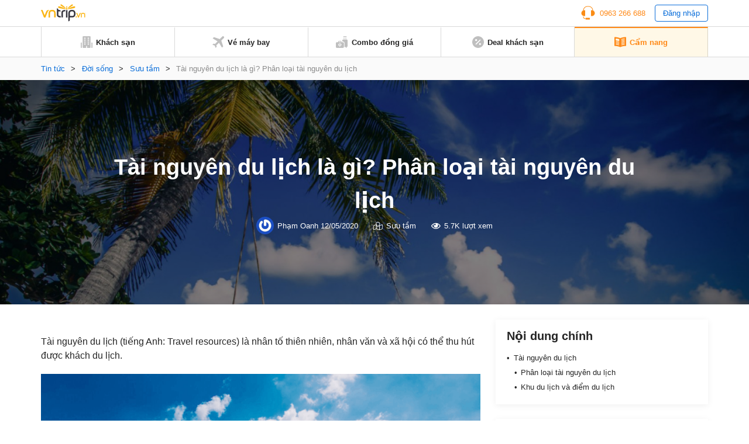

--- FILE ---
content_type: text/html; charset=UTF-8
request_url: https://www.vntrip.vn/cam-nang/tai-nguyen-du-lich-la-gi-phan-loai-tai-nguyen-du-lich-101225
body_size: 21291
content:
<!DOCTYPE html><html lang=vi><head><meta charset="utf-8"><meta http-equiv="x-ua-compatible" content="ie=edge"><meta name="viewport" content="width=device-width, initial-scale=1.0, maximum-scale=1.0, user-scalable=no"><meta name="format-detection" content="telephone=no"><meta name='dmca-site-verification' content='VXFUSDFYNE5BVkhFU1hUcmViYTFKUT090'><link rel="shortcut icon" type=image/x-icon href=https://statics.vntrip.vn/images/icons/vntrip_favicon.ico><link rel=stylesheet href="https://cdn.vntrip.vn/cam-nang/wp-content/themes/vntrip_blog_desktop_v2/assets/css/stylesDesktop.css?v=1.0.8"> <script async src="https://pagead2.googlesyndication.com/pagead/js/adsbygoogle.js?client=ca-pub-2549893200319024" crossorigin=anonymous></script> <meta name='robots' content='index, follow, max-image-preview:large, max-snippet:-1, max-video-preview:-1'><title>Tài nguyên du lịch là gì? Phân loại tài nguyên du lịch - Vntrip.vn</title><meta name="description" content="Tài nguyên du lịch (tiếng Anh: Travel resources) là nhân tố thiên nhiên, nhân văn và xã hội có thể thu hút được khách du lịch."><link rel=canonical href=https://www.vntrip.vn/cam-nang/tai-nguyen-du-lich-la-gi-phan-loai-tai-nguyen-du-lich-101225><meta property="og:locale" content="vi_VN"><meta property="og:type" content="article"><meta property="og:title" content="Tài nguyên du lịch là gì? Phân loại tài nguyên du lịch"><meta property="og:description" content="Tài nguyên du lịch (tiếng Anh: Travel resources) là nhân tố thiên nhiên, nhân văn và xã hội có thể thu hút được khách du lịch."><meta property="og:url" content="https://www.vntrip.vn/cam-nang/tai-nguyen-du-lich-la-gi-phan-loai-tai-nguyen-du-lich-101225"><meta property="og:site_name" content="Cẩm nang du lịch Việt Nam"><meta property="article:publisher" content="https://www.facebook.com/vntrip"><meta property="article:published_time" content="2020-05-12T07:25:41+00:00"><meta property="og:image" content="https://cdn.vntrip.vn/cam-nang/wp-content/uploads/2020/05/tai-nguyen-du-lich.png"><meta property="og:image:width" content="610"><meta property="og:image:height" content="407"><meta name="twitter:card" content="summary"><meta name="twitter:label1" content="Được viết bởi"><meta name="twitter:data1" content="Phạm Oanh"><meta name="twitter:label2" content="Ước tính thời gian đọc"><meta name="twitter:data2" content="6 phút"> <script type=application/ld+json class=yoast-schema-graph>{"@context":"https://schema.org","@graph":[{"@type":"Organization","@id":"https://www.vntrip.vn/cam-nang/#organization","name":"Vntrip Ota","url":"https://www.vntrip.vn/cam-nang/","sameAs":["https://www.facebook.com/vntrip","https://www.instagram.com/vntrip.vn","https://www.linkedin.com/company/vntrip-ota","https://www.youtube.com/channel/UC5OXeHadEOiPhs2psjDIpZA/featured"],"logo":{"@type":"ImageObject","@id":"https://www.vntrip.vn/cam-nang/#logo","inLanguage":"vi","url":"https://cdn.vntrip.vn/cam-nang/wp-content/uploads/2019/11/logo-vntrip-60px.jpg","contentUrl":"https://cdn.vntrip.vn/cam-nang/wp-content/uploads/2019/11/logo-vntrip-60px.jpg","width":136,"height":60,"caption":"Vntrip Ota"},"image":{"@id":"https://www.vntrip.vn/cam-nang/#logo"}},{"@type":"WebSite","@id":"https://www.vntrip.vn/cam-nang/#website","url":"https://www.vntrip.vn/cam-nang/","name":"C\u1ea9m nang du l\u1ecbch Vi\u1ec7t Nam","description":"","publisher":{"@id":"https://www.vntrip.vn/cam-nang/#organization"},"potentialAction":[{"@type":"SearchAction","target":{"@type":"EntryPoint","urlTemplate":"https://www.vntrip.vn/cam-nang/?s={search_term_string}"},"query-input":"required name=search_term_string"}],"inLanguage":"vi"},{"@type":"ImageObject","@id":"https://www.vntrip.vn/cam-nang/tai-nguyen-du-lich-la-gi-phan-loai-tai-nguyen-du-lich-101225#primaryimage","inLanguage":"vi","url":"https://cdn.vntrip.vn/cam-nang/wp-content/uploads/2020/05/tai-nguyen-du-lich.png","contentUrl":"https://cdn.vntrip.vn/cam-nang/wp-content/uploads/2020/05/tai-nguyen-du-lich.png","width":610,"height":407},{"@type":"WebPage","@id":"https://www.vntrip.vn/cam-nang/tai-nguyen-du-lich-la-gi-phan-loai-tai-nguyen-du-lich-101225#webpage","url":"https://www.vntrip.vn/cam-nang/tai-nguyen-du-lich-la-gi-phan-loai-tai-nguyen-du-lich-101225","name":"T\u00e0i nguy\u00ean du l\u1ecbch l\u00e0 g\u00ec? Ph\u00e2n lo\u1ea1i t\u00e0i nguy\u00ean du l\u1ecbch - Vntrip.vn","isPartOf":{"@id":"https://www.vntrip.vn/cam-nang/#website"},"primaryImageOfPage":{"@id":"https://www.vntrip.vn/cam-nang/tai-nguyen-du-lich-la-gi-phan-loai-tai-nguyen-du-lich-101225#primaryimage"},"datePublished":"2020-05-12T07:25:41+00:00","dateModified":"2020-05-12T07:25:41+00:00","description":"T\u00e0i nguy\u00ean du l\u1ecbch (ti\u1ebfng Anh: Travel resources) l\u00e0 nh\u00e2n t\u1ed1 thi\u00ean nhi\u00ean, nh\u00e2n v\u0103n v\u00e0 x\u00e3 h\u1ed9i c\u00f3 th\u1ec3 thu h\u00fat \u0111\u01b0\u1ee3c kh\u00e1ch du l\u1ecbch.","breadcrumb":{"@id":"https://www.vntrip.vn/cam-nang/tai-nguyen-du-lich-la-gi-phan-loai-tai-nguyen-du-lich-101225#breadcrumb"},"inLanguage":"vi","potentialAction":[{"@type":"ReadAction","target":["https://www.vntrip.vn/cam-nang/tai-nguyen-du-lich-la-gi-phan-loai-tai-nguyen-du-lich-101225"]}]},{"@type":"BreadcrumbList","@id":"https://www.vntrip.vn/cam-nang/tai-nguyen-du-lich-la-gi-phan-loai-tai-nguyen-du-lich-101225#breadcrumb","itemListElement":[{"@type":"ListItem","position":1,"name":"Tin t\u1ee9c","item":"https://www.vntrip.vn/cam-nang/"},{"@type":"ListItem","position":2,"name":"\u0110\u1eddi s\u1ed1ng","item":"https://www.vntrip.vn/cam-nang/doi-song"},{"@type":"ListItem","position":3,"name":"S\u01b0u t\u1ea7m","item":"https://www.vntrip.vn/cam-nang/doi-song/suu-tam"},{"@type":"ListItem","position":4,"name":"T\u00e0i nguy\u00ean du l\u1ecbch l\u00e0 g\u00ec? Ph\u00e2n lo\u1ea1i t\u00e0i nguy\u00ean du l\u1ecbch"}]},{"@type":"Article","@id":"https://www.vntrip.vn/cam-nang/tai-nguyen-du-lich-la-gi-phan-loai-tai-nguyen-du-lich-101225#article","isPartOf":{"@id":"https://www.vntrip.vn/cam-nang/tai-nguyen-du-lich-la-gi-phan-loai-tai-nguyen-du-lich-101225#webpage"},"author":{"@id":"https://www.vntrip.vn/cam-nang/#/schema/person/8c92a43c8cde7596bdccf566b0459625"},"headline":"T\u00e0i nguy\u00ean du l\u1ecbch l\u00e0 g\u00ec? Ph\u00e2n lo\u1ea1i t\u00e0i nguy\u00ean du l\u1ecbch","datePublished":"2020-05-12T07:25:41+00:00","dateModified":"2020-05-12T07:25:41+00:00","mainEntityOfPage":{"@id":"https://www.vntrip.vn/cam-nang/tai-nguyen-du-lich-la-gi-phan-loai-tai-nguyen-du-lich-101225#webpage"},"wordCount":1264,"publisher":{"@id":"https://www.vntrip.vn/cam-nang/#organization"},"image":{"@id":"https://www.vntrip.vn/cam-nang/tai-nguyen-du-lich-la-gi-phan-loai-tai-nguyen-du-lich-101225#primaryimage"},"thumbnailUrl":"https://cdn.vntrip.vn/cam-nang/wp-content/uploads/2020/05/tai-nguyen-du-lich.png","keywords":["T\u00e0i nguy\u00ean du l\u1ecbch","Travel resource"],"articleSection":["S\u01b0u t\u1ea7m"],"inLanguage":"vi"},{"@type":"Person","@id":"https://www.vntrip.vn/cam-nang/#/schema/person/8c92a43c8cde7596bdccf566b0459625","name":"Ph\u1ea1m Oanh","image":{"@type":"ImageObject","@id":"https://www.vntrip.vn/cam-nang/#personlogo","inLanguage":"vi","url":"https://secure.gravatar.com/avatar/4a9f95006fe8cd8a70f792855e74a466?s=96&r=g","contentUrl":"https://secure.gravatar.com/avatar/4a9f95006fe8cd8a70f792855e74a466?s=96&r=g","caption":"Ph\u1ea1m Oanh"},"sameAs":["ppo231297@gmail.com"],"url":"https://www.vntrip.vn/cam-nang/author/oanh-v-phamvntrip-vn"}]}</script> <link rel=dns-prefetch href=//www.vntrip.vn><link rel=dns-prefetch href=//s.w.org><link rel=stylesheet id=toc-screen-css  href='https://cdn.vntrip.vn/cam-nang/wp-content/plugins/table-of-contents-plus/screen.min.css?ver=2106' type=text/css media=all><link rel=https://api.w.org/ href=https://www.vntrip.vn/cam-nang/wp-json/ ><link rel=alternate type=application/json href=https://www.vntrip.vn/cam-nang/wp-json/wp/v2/posts/101225><link rel=EditURI type=application/rsd+xml title=RSD href=https://www.vntrip.vn/cam-nang/xmlrpc.php?rsd><link rel=wlwmanifest type=application/wlwmanifest+xml href=https://cdn.vntrip.vn/cam-nang/wp-includes/wlwmanifest.xml><meta name="generator" content="WordPress 5.7.14"><link rel=shortlink href='https://www.vntrip.vn/cam-nang/?p=101225'><meta name="framework" content="Redux 4.1.29"><style media=screen>.g { margin:0px; padding:0px; overflow:hidden; line-height:1; zoom:1; }
	.g img { height:auto; }
	.g-col { position:relative; float:left; }
	.g-col:first-child { margin-left: 0; }
	.g-col:last-child { margin-right: 0; }
	.g-1 { margin:15px;  }
	.g-2 { margin:15px;  }
	.g-3 { margin:15px;  }
	.g-4 { margin:15px;  }
	.g-5 { margin:15px;  }
	.g-6 { margin:15px;  }
	.g-7 { margin:15px;  }
	.g-8 { margin:15px;  }
	.g-9 { margin:15px;  }
	.g-10 { margin:15px;  }
	.g-11 { margin:15px;  }
	.g-12 { margin:15px;  }
	.g-13 { margin:15px;  }
	.g-14 { margin:15px;  }
	.g-15 { margin:15px;  }
	.g-16 { margin:15px;  }
	.g-17 { margin:15px;  }
	.g-18 { margin:15px;  }
	.g-19 { margin:15px;  }
	.g-20 {  margin: 0 auto; }
	.g-21 {  margin: 0 auto; }
	.g-22 { margin:15px;  }
	.g-24 { margin:15px;  }
	.g-25 { margin:15px;  }
	.g-26 { margin:15px;  }
	.g-27 { margin:15px;  }
	.g-28 { margin:15px;  }
	.g-29 { margin:15px;  }
	.g-30 { margin:15px;  }
	.g-31 { margin:15px;  }
	.g-32 { margin:15px;  }
	.g-33 { margin:15px;  }
	.g-34 { margin:15px;  }
	.g-35 {  margin: 0 auto; }
	.g-36 { margin:15px;  }
	.g-38 { margin:10px;  }
	.g-39 {  margin: 0 auto; }
	.g-40 {  margin: 0 auto; }
	@media only screen and (max-width: 480px) {
		.g-col, .g-dyn, .g-single { width:100%; margin-left:0; margin-right:0; }
	}</style><link rel=amphtml href=https://www.vntrip.vn/cam-nang/tai-nguyen-du-lich-la-gi-phan-loai-tai-nguyen-du-lich-101225/amp></head><body><div class=pageBody><header class=header><div class=headerLg><div class=headerLg__top><div class=container><a href=https://www.vntrip.vn/cam-nang class=headerLg__logo><img src=https://statics.vntrip.vn/images//svg/logo-vntrip-black.svg alt=logo></a><div class=d-flex style="align-items: center;"><ul> <li> <a href=tel:0963266688 class=btnHotline> <svg width=24 height=24 viewBox="0 0 24 24" fill=none xmlns=http://www.w3.org/2000/svg> <path d="M14.5 20.5004H8.5C8.36739 20.5004 8.24021 20.5531 8.14645 20.6468C8.05268 20.7406 8 20.8678 8 21.0004V21.5004H7C5.6215 21.5004 4.5 20.3789 4.5 19.0004V18.4099C4.15978 18.3525 3.82519 18.2657 3.5 18.1504V19.0004C3.5 20.9304 5.07 22.5004 7 22.5004H8V23.0004C8 23.133 8.05268 23.2602 8.14645 23.3539C8.24021 23.4477 8.36739 23.5004 8.5 23.5004H14.5C14.6326 23.5004 14.7598 23.4477 14.8536 23.3539C14.9473 23.2602 15 23.133 15 23.0004V21.0004C15 20.8678 14.9473 20.7406 14.8536 20.6468C14.7598 20.5531 14.6326 20.5004 14.5 20.5004Z" fill=#FA8C16></path> <path d="M20.496 7.9185C20.4515 3.8205 17.108 0.5 13 0.5H11C6.892 0.5 3.5485 3.8205 3.504 7.9185C1.738 8.6905 0.5 10.4525 0.5 12.5C0.5 15.257 2.743 17.5 5.5 17.5C5.8635 17.5 6.237 17.457 6.6105 17.3725C6.72108 17.3474 6.81986 17.2855 6.89063 17.197C6.9614 17.1084 6.99997 16.9984 7 16.885V8.115C6.99997 8.00162 6.9614 7.89161 6.89063 7.80303C6.81986 7.71445 6.72108 7.65256 6.6105 7.6275C6.2462 7.54399 5.87375 7.50123 5.5 7.5C5.1645 7.5 4.8375 7.5345 4.5205 7.5975C4.73 4.201 7.5515 1.5 11 1.5H13C16.4485 1.5 19.27 4.201 19.4795 7.5975C19.157 7.53297 18.8289 7.50032 18.5 7.5C18.136 7.5 17.7625 7.543 17.389 7.628C17.2785 7.65316 17.1798 7.71509 17.1092 7.80366C17.0385 7.89224 17 8.00219 17 8.1155V16.885C17 16.9984 17.0386 17.1084 17.1094 17.197C17.1801 17.2855 17.2789 17.3474 17.3895 17.3725C17.763 17.457 18.1365 17.5 18.5 17.5C21.257 17.5 23.5 15.257 23.5 12.5C23.5 10.4525 22.262 8.6905 20.496 7.9185Z" fill=#FA8C16></path> </svg> <span>0963 266 688</span> </a> </li> <li> <button type=button class=btnLogin id=login_btn>Đăng nhập</button> </li></ul><ul class=nav-account style="display: none"> <li class=user-tab><div class=user_avatar> <img src=https://statics.vntrip.vn/uploads/loyalty_program/20180710_483500_Standardlogo.png></div> <a class=acount-loged><span id=user_fullname></span> <svg width=12 height=7 viewBox="0 0 13 8" fill=none xmlns=http://www.w3.org/2000/svg> <path d="M12.0859 1.31641C12.1406 1.39844 12.168 1.48047 12.168 1.5625C12.168 1.67188 12.1406 1.72656 12.0859 1.78125L6.37109 7.52344C6.28906 7.57812 6.20703 7.60547 6.125 7.60547C6.01562 7.60547 5.96094 7.57812 5.90625 7.52344L0.164062 1.78125C0.109375 1.72656 0.0820312 1.67188 0.0820312 1.5625C0.0820312 1.48047 0.109375 1.39844 0.164062 1.31641L0.710938 0.769531C0.765625 0.714844 0.820312 0.6875 0.929688 0.6875C1.01172 0.6875 1.09375 0.714844 1.17578 0.769531L6.125 5.71875L11.0742 0.769531C11.1289 0.714844 11.2109 0.6875 11.3203 0.6875C11.4023 0.6875 11.4844 0.714844 11.5391 0.769531L12.0859 1.31641Z" fill=#096DD9></path> </svg> </a><div class="regLog membership-regLog" style=display:none><div class=membership-regLog__body> <a class=membership-regLog__item href=https://www.vntrip.vn/tai-khoan/dashboard target=_blank> <span class="sprite-membership sprite-dashboard"></span> <span class=text>Bảng điều khiển</span> </a><div class=membership-regLog__btn> <a href=# class="btn btn_orange" id=user_logout>Đăng xuất</a></div></div></div> </li></ul></div></div></div><div class=headerLg__navbar><div class=container><div class=headerLg__nav> <a href=https://www.vntrip.vn/ target=_blank> <svg width=20 height=20 viewBox="0 0 20 20" fill=none xmlns=http://www.w3.org/2000/svg> <path d="M18.3334 19.9997H19.1667C19.6667 19.9997 20 19.6663 20 19.1663V11.6663C20 11.1663 19.6667 10.833 19.1667 10.833H18.3334V19.9997Z" fill=#BFBFBF></path> <path d="M1.66667 19.1663V10.833H0.833333C0.333333 10.833 0 11.1663 0 11.6663V19.1663C0 19.6663 0.333333 19.9997 0.833333 19.9997H1.66667V19.1663Z" fill=#BFBFBF></path> <path d="M15.8334 0H4.16671C3.66671 0 3.33337 0.333333 3.33337 0.833333V19.1667C3.33337 19.6667 3.66671 20 4.16671 20H9.16671V16.6667H10.8334V20H15.8334C16.3334 20 16.6667 19.6667 16.6667 19.1667V0.833333C16.6667 0.333333 16.3334 0 15.8334 0ZM8.33337 14.1667H5.83337V12.5H8.33337V14.1667ZM8.33337 10.8333H5.83337V9.16667H8.33337V10.8333ZM8.33337 7.5H5.83337V5.83333H8.33337V7.5ZM8.33337 4.16667H5.83337V2.5H8.33337V4.16667ZM14.1667 14.1667H11.6667V12.5H14.1667V14.1667ZM14.1667 10.8333H11.6667V9.16667H14.1667V10.8333ZM14.1667 7.5H11.6667V5.83333H14.1667V7.5ZM14.1667 4.16667H11.6667V2.5H14.1667V4.16667Z" fill=#BFBFBF></path> </svg> <span>Khách sạn</span> </a> <a href=https://www.vntrip.vn/ve-may-bay target=_blank> <svg width=20 height=20 viewBox="0 0 20 20" fill=none xmlns=http://www.w3.org/2000/svg> <path d="M19.435 0.565049C18.6705 -0.199326 17.4273 -0.186553 16.6788 0.593408L12.5817 4.86282L2.58324 1.55396L0.484375 3.65286L8.81844 8.78431L4.60141 13.1786L1.89707 12.7346L0 14.6317L3.97578 16.0242L5.36832 20L7.26539 18.1029L6.82141 15.3986L11.2157 11.1816L16.3471 19.5156L18.4461 17.4167L15.1372 7.41825L19.4066 3.32118C20.1866 2.57267 20.1993 1.32946 19.435 0.565049Z" fill=#BFBFBF></path> </svg> <span>Vé máy bay</span> </a> <a href="https://donggia.vntrip.vn/?utm_source=Blog&utm_team=combo&utm_campaign=combodynamic&utm_medium=Blog_menu" target=_blank> <svg width=20 height=20 viewBox="0 0 20 20" fill=none xmlns=http://www.w3.org/2000/svg> <path d="M7.22644 13.9237C7.00398 14.1226 6.66746 14.1224 6.44507 13.9233C6.3157 13.8075 6.15343 13.75 5.99132 13.75C5.81621 13.75 5.64125 13.8171 5.50816 13.95C5.37941 14.0787 5.30847 14.2499 5.30847 14.4321C5.30847 14.6142 5.37941 14.7854 5.5082 14.9141L6.83597 16.242L8.16359 14.9143C8.29253 14.7855 8.36347 14.6143 8.36347 14.4321C8.36347 14.2499 8.29253 14.0787 8.16375 13.95C7.90777 13.6946 7.49585 13.6829 7.22644 13.9237Z" fill=#BFBFBF></path> <path d="M11.9141 10.2344H9.57031V9.25781C9.57031 8.50395 8.95699 7.89062 8.20312 7.89062H5.46875C4.71488 7.89062 4.10156 8.50395 4.10156 9.25781V10.2344H1.75781C0.788555 10.2344 0 11.0229 0 11.9922V18.2422C0 19.2114 0.788555 20 1.75781 20H11.9141C12.8833 20 13.6719 19.2114 13.6719 18.2422V11.9922C13.6719 11.0229 12.8833 10.2344 11.9141 10.2344ZM5.27344 9.25781C5.27344 9.15012 5.36105 9.0625 5.46875 9.0625H8.20312C8.31082 9.0625 8.39844 9.15012 8.39844 9.25781V10.2344H5.27344V9.25781ZM8.99203 15.7429L7.25023 17.4847C7.13582 17.5991 6.98586 17.6563 6.83594 17.6563C6.68602 17.6563 6.53602 17.5991 6.42164 17.4847L4.67969 15.7427C4.32949 15.3929 4.13656 14.9273 4.13656 14.4319C4.13656 13.9364 4.32949 13.4709 4.67984 13.1208C5.26098 12.5402 6.13668 12.4227 6.83633 12.7814C7.53551 12.4237 8.41094 12.5412 8.99168 13.1205C9.34242 13.4709 9.53535 13.9365 9.53535 14.4319C9.53531 14.9273 9.34238 15.3929 8.99203 15.7429Z" fill=#BFBFBF></path> <path d="M16.4844 2.30469H17.6562V4.375H16.4844V2.30469Z" fill=#BFBFBF></path> <path d="M13.3594 2.30469H14.5312V4.375H13.3594V2.30469Z" fill=#BFBFBF></path> <path d="M13.1641 1.17188H17.8516C18.1752 1.17188 18.4375 0.909531 18.4375 0.585938C18.4375 0.262344 18.1752 0 17.8516 0H13.1641C12.8405 0 12.5781 0.262344 12.5781 0.585938C12.5781 0.909531 12.8405 1.17188 13.1641 1.17188Z" fill=#BFBFBF></path> <path d="M18.2422 5.54688H12.7734C11.8026 5.54688 11.0156 6.33387 11.0156 7.30469V9.0625H11.9141C13.5295 9.0625 14.8438 10.3768 14.8438 11.9922V18.4375H17.2656V19.4141C17.2656 19.7377 17.528 20 17.8516 20C18.1752 20 18.4375 19.7377 18.4375 19.4141V18.4264C19.3164 18.3292 20 17.5845 20 16.6797V7.30469C20 6.33387 19.213 5.54688 18.2422 5.54688Z" fill=#BFBFBF></path> </svg> <span>Combo đồng giá</span> </a> <a href="https://www.vntrip.vn/khuyen-mai?sort=best_selling" target=_blank> <svg width=20 height=20 viewBox="0 0 20 20" fill=none xmlns=http://www.w3.org/2000/svg> <path d="M10 0C4.48583 0 0 4.48583 0 10C0 15.5142 4.48583 20 10 20C15.5142 20 20 15.5142 20 10C20 4.48583 15.5142 0 10 0ZM5 6.66667C4.99498 6.44472 5.03435 6.224 5.11581 6.01748C5.19726 5.81096 5.31916 5.62279 5.47434 5.46402C5.62951 5.30526 5.81485 5.17909 6.01945 5.09294C6.22406 5.00678 6.44382 4.96238 6.66582 4.96232C6.88783 4.96226 7.10761 5.00656 7.31226 5.09262C7.51691 5.17867 7.7023 5.30474 7.85756 5.46343C8.01282 5.62211 8.13481 5.81022 8.21637 6.0167C8.29792 6.22319 8.33741 6.44388 8.3325 6.66583C8.32287 7.1013 8.14315 7.5157 7.8318 7.82031C7.52046 8.12492 7.10223 8.29554 6.66666 8.29565C6.23108 8.29576 5.81277 8.12535 5.50128 7.82089C5.18978 7.51643 5.00985 7.10213 5 6.66667ZM6.66667 14.5117L5.48833 13.3333L13.3333 5.48833L14.5117 6.66667L6.66667 14.5117ZM13.3333 15C13.1114 15.005 12.8907 14.9656 12.6841 14.8842C12.4776 14.8027 12.2895 14.6808 12.1307 14.5257C11.9719 14.3705 11.8458 14.1852 11.7596 13.9805C11.6735 13.7759 11.629 13.5562 11.629 13.3342C11.6289 13.1122 11.6732 12.8924 11.7593 12.6877C11.8453 12.4831 11.9714 12.2977 12.1301 12.1424C12.2888 11.9872 12.4769 11.8652 12.6834 11.7836C12.8899 11.7021 13.1105 11.6626 13.3325 11.6675C13.768 11.6771 14.1824 11.8569 14.487 12.1682C14.7916 12.4795 14.9622 12.8978 14.9623 13.3333C14.9624 13.7689 14.792 14.1872 14.4876 14.4987C14.1831 14.8102 13.7688 14.9902 13.3333 15Z" fill=#BFBFBF></path> </svg> <span>Deal khách sạn</span> </a> <a href=https://www.vntrip.vn/cam-nang/ class=active> <svg width=20 height=18 viewBox="0 0 20 18" fill=none xmlns=http://www.w3.org/2000/svg> <path d="M19.4141 0.505859C14.3145 0.505859 10.9659 1.92082 10 2.38766V2.39902C9.01867 1.96098 5.39633 0.505859 0.585938 0.505859C0.262344 0.505859 0 0.768203 0 1.0918V15.095C0 15.4186 0.262344 15.6809 0.585938 15.6809C5.82805 15.6809 9.68418 17.5459 9.74016 17.5733C9.82227 17.6139 9.91121 17.6341 9.99996 17.6341H10C10.0129 17.6341 10.0257 17.6336 10.0386 17.6327C10.0427 17.6325 10.0468 17.6319 10.051 17.6316C10.0597 17.6308 10.0684 17.63 10.0771 17.6289C10.082 17.6282 10.0868 17.6273 10.0917 17.6266C10.0996 17.6253 10.1074 17.624 10.1152 17.6225C10.1205 17.6214 10.1257 17.6202 10.1309 17.619C10.1383 17.6173 10.1457 17.6155 10.153 17.6136C10.1584 17.6121 10.1637 17.6105 10.169 17.6089C10.1761 17.6068 10.1832 17.6045 10.1903 17.6021C10.1956 17.6002 10.201 17.5983 10.2063 17.5963C10.2132 17.5937 10.22 17.5909 10.2269 17.5881C10.2322 17.5859 10.2375 17.5836 10.2429 17.5811C10.2496 17.5781 10.2562 17.5748 10.2628 17.5715C10.268 17.5689 10.2732 17.5663 10.2784 17.5635C10.2803 17.5625 10.2823 17.5616 10.2843 17.5605C10.3181 17.5417 13.7375 15.6809 19.4141 15.6809C19.7377 15.6809 20 15.4186 20 15.095V1.0918C20 0.768164 19.7377 0.505859 19.4141 0.505859ZM2.32434 3.54066C2.32434 3.37606 2.39355 3.21902 2.51512 3.10801C2.63664 2.99699 2.79906 2.94227 2.96324 2.95711C4.66473 3.11156 6.29555 3.42856 7.81031 3.89934C8.05535 3.97551 8.22234 4.20227 8.22234 4.45887V6.80262C8.22234 6.98887 8.13379 7.16399 7.98387 7.27445C7.88199 7.34949 7.75992 7.38856 7.63641 7.38856C7.57812 7.38856 7.51953 7.37988 7.46254 7.36215C6.02629 6.91578 4.47688 6.61492 2.8573 6.46789C2.55547 6.44051 2.32434 6.18742 2.32434 5.88438V3.54066ZM8.19598 14.0078C8.11793 14.2589 7.88645 14.42 7.6366 14.42C7.57898 14.42 7.52043 14.4114 7.46254 14.3934C6.02629 13.947 4.47688 13.6462 2.8573 13.4991C2.53504 13.4699 2.29746 13.1849 2.32672 12.8627C2.35598 12.5404 2.64117 12.3027 2.9632 12.3321C4.66469 12.4865 6.29551 12.8035 7.81027 13.2743C8.11937 13.3704 8.29203 13.6988 8.19598 14.0078ZM8.19598 11.664C8.11793 11.9152 7.88645 12.0762 7.6366 12.0762C7.57898 12.0762 7.52043 12.0677 7.46254 12.0496C6.02629 11.6033 4.47688 11.3024 2.8573 11.1554C2.53504 11.1261 2.29746 10.8412 2.32672 10.5189C2.35598 10.1966 2.64117 9.95902 2.9632 9.98832C4.66469 10.1428 6.29551 10.4598 7.81027 10.9305C8.11937 11.0266 8.29203 11.355 8.19598 11.664ZM8.19598 9.32028C8.11793 9.57141 7.88645 9.73246 7.6366 9.73246C7.57898 9.73246 7.52043 9.72391 7.46254 9.7059C6.02629 9.25953 4.47688 8.95867 2.8573 8.81164C2.53504 8.78238 2.29746 8.49742 2.32672 8.17516C2.35598 7.85285 2.64117 7.61504 2.9632 7.64457C4.66469 7.79902 6.29551 8.11602 7.81027 8.5868C8.11937 8.68289 8.29203 9.01125 8.19598 9.32028ZM17.1232 13.4992C15.5036 13.6463 13.9542 13.9471 12.5179 14.3935C12.46 14.4114 12.4014 14.42 12.3438 14.42C12.094 14.42 11.8625 14.259 11.7845 14.0079C11.6885 13.6988 11.8611 13.3705 12.1702 13.2744C13.685 12.8036 15.3158 12.4866 17.0172 12.3322C17.3393 12.3029 17.6245 12.5405 17.6537 12.8628C17.683 13.185 17.4455 13.47 17.1232 13.4992ZM17.1232 11.1555C15.5036 11.3025 13.9542 11.6034 12.5179 12.0497C12.46 12.0677 12.4014 12.0763 12.3438 12.0763C12.094 12.0763 11.8625 11.9152 11.7845 11.6641C11.6885 11.3551 11.8611 11.0267 12.1702 10.9307C13.685 10.4599 15.3158 10.1429 17.0172 9.98844C17.3393 9.95902 17.6245 10.1967 17.6537 10.519C17.683 10.8412 17.4455 11.1262 17.1232 11.1555ZM17.1232 8.81172C15.5036 8.95875 13.9542 9.25961 12.5179 9.70598C12.46 9.72395 12.4014 9.73254 12.3438 9.73254C12.094 9.73254 11.8625 9.57149 11.7845 9.32035C11.6885 9.01133 11.8611 8.68297 12.1702 8.58692C13.685 8.11613 15.3158 7.79914 17.0172 7.64469C17.3393 7.61543 17.6245 7.85297 17.6537 8.17527C17.683 8.49746 17.4455 8.78246 17.1232 8.81172ZM17.1232 6.46793C15.5036 6.61496 13.9542 6.91582 12.5179 7.36219C12.46 7.38016 12.4014 7.38875 12.3438 7.38875C12.094 7.38875 11.8625 7.2277 11.7845 6.97656C11.6885 6.66754 11.8611 6.33918 12.1702 6.24313C13.685 5.77234 15.3158 5.45535 17.0172 5.3009C17.3393 5.27145 17.6245 5.50914 17.6537 5.83148C17.683 6.15371 17.4455 6.43867 17.1232 6.46793ZM17.1232 4.12418C15.5036 4.27121 13.9542 4.57207 12.5179 5.01844C12.46 5.03641 12.4014 5.045 12.3438 5.045C12.094 5.045 11.8625 4.88395 11.7845 4.63281C11.6885 4.32379 11.8611 3.99543 12.1702 3.89938C13.685 3.42859 15.3158 3.1116 17.0172 2.95715C17.3393 2.92785 17.6245 3.16543 17.6537 3.48773C17.683 3.80996 17.4455 4.09492 17.1232 4.12418Z" fill=#BFBFBF></path> </svg> <span>Cẩm nang</span> </a></div></div></div></div><div id=loginBox class=formLogin><div class=formLogin__backdrop></div><div class=formLogin__body><div class=formLogin__header><p>Đăng nhập</p> <button type=button class=formLogin__close> <svg width=10 height=12 viewBox="0 0 10 12" fill=none xmlns=http://www.w3.org/2000/svg> <path d="M5.80926 6L9.91082 1.11094C9.97957 1.02969 9.92176 0.90625 9.81551 0.90625H8.56863C8.49519 0.90625 8.42488 0.939062 8.37644 0.995312L4.99363 5.02813L1.61082 0.995312C1.56394 0.939062 1.49363 0.90625 1.41863 0.90625H0.171756C0.0655061 0.90625 0.00769351 1.02969 0.0764435 1.11094L4.17801 6L0.0764435 10.8891C0.0610429 10.9072 0.0511628 10.9293 0.0479759 10.9529C0.0447889 10.9764 0.048429 11.0004 0.0584644 11.022C0.0684997 11.0435 0.0845088 11.0617 0.104591 11.0745C0.124672 11.0872 0.147983 11.0939 0.171756 11.0938H1.41863C1.49207 11.0938 1.56238 11.0609 1.61082 11.0047L4.99363 6.97188L8.37644 11.0047C8.42332 11.0609 8.49363 11.0938 8.56863 11.0938H9.81551C9.92176 11.0938 9.97957 10.9703 9.91082 10.8891L5.80926 6Z" fill=black></path> </svg> </button></div><div class=formLogin__main> <input type=text placeholder=Email class=form-control id=login_email> <input type=password placeholder="Mật khẩu" class=form-control id=login_password><div class=formLogin__line><div class=checkbox> <input id=pp13 type=checkbox checked> <label for=pp13>Lưu mật khẩu</label></div> <a href=https://vntrip.vn class=btnPass target=_blank>Quên mật khẩu</a></div> <button type=button class="btn btn_orange formLogin__btn" id=submit_login>Đăng nhập</button></div><div class=formLogin__footer><p class=formLogin__text>Chưa có tài khoản?&nbsp;<a href=https://vntrip.vn class=btnRegister target=_blank>Đăng ký</a></p><p class=formLogin__text>Bạn là khách hàng doanh nghiệp?&nbsp;<a href=https://business.vntrip.vn target=_blank>Đăng nhập tại đây</a></p></div></div></div><div id=registerBox class=formLogin><div class=formLogin__backdrop></div><div class=formLogin__body><div class=formLogin__header><p>Đăng ký</p> <button type=button class=formLogin__close> <svg width=10 height=12 viewBox="0 0 10 12" fill=none xmlns=http://www.w3.org/2000/svg> <path d="M5.80926 6L9.91082 1.11094C9.97957 1.02969 9.92176 0.90625 9.81551 0.90625H8.56863C8.49519 0.90625 8.42488 0.939062 8.37644 0.995312L4.99363 5.02813L1.61082 0.995312C1.56394 0.939062 1.49363 0.90625 1.41863 0.90625H0.171756C0.0655061 0.90625 0.00769351 1.02969 0.0764435 1.11094L4.17801 6L0.0764435 10.8891C0.0610429 10.9072 0.0511628 10.9293 0.0479759 10.9529C0.0447889 10.9764 0.048429 11.0004 0.0584644 11.022C0.0684997 11.0435 0.0845088 11.0617 0.104591 11.0745C0.124672 11.0872 0.147983 11.0939 0.171756 11.0938H1.41863C1.49207 11.0938 1.56238 11.0609 1.61082 11.0047L4.99363 6.97188L8.37644 11.0047C8.42332 11.0609 8.49363 11.0938 8.56863 11.0938H9.81551C9.92176 11.0938 9.97957 10.9703 9.91082 10.8891L5.80926 6Z" fill=black></path> </svg> </button></div><div class=formLogin__main><p class=p1>Đăng ký mới tài khoản VNTRIP:</p> <input type=text placeholder="Tài khoản, Email" class=form-control> <input type=text placeholder="Mật khẩu" class=form-control> <input type=text placeholder="Nhập lại mật khẩu" class=form-control> <button type=button class="btn btn_orange formLogin__btn">Đăng ký</button></div><div class=formLogin__footer><p class=formLogin__text>Đã có tài khoản?&nbsp;<a href=# class=btnLogin>Đăng nhập</a></p><p class=formLogin__text>Qua việc đăng ký tài khoản VNTRIP, bạn đồng ý hoàn toàn với các<a href=#>&nbsp;Điều khoản, Điều kiện&nbsp;</a>cũng như các<a href=#>&nbsp;Chính sách bảo mật&nbsp;</a>của VNTRIP.</p></div></div></div><div id=passBox class=formLogin><div class=formLogin__backdrop></div><div class=formLogin__body><div class=formLogin__header><p>Quên mật khẩu</p> <button type=button class=formLogin__close> <svg width=10 height=12 viewBox="0 0 10 12" fill=none xmlns=http://www.w3.org/2000/svg> <path d="M5.80926 6L9.91082 1.11094C9.97957 1.02969 9.92176 0.90625 9.81551 0.90625H8.56863C8.49519 0.90625 8.42488 0.939062 8.37644 0.995312L4.99363 5.02813L1.61082 0.995312C1.56394 0.939062 1.49363 0.90625 1.41863 0.90625H0.171756C0.0655061 0.90625 0.00769351 1.02969 0.0764435 1.11094L4.17801 6L0.0764435 10.8891C0.0610429 10.9072 0.0511628 10.9293 0.0479759 10.9529C0.0447889 10.9764 0.048429 11.0004 0.0584644 11.022C0.0684997 11.0435 0.0845088 11.0617 0.104591 11.0745C0.124672 11.0872 0.147983 11.0939 0.171756 11.0938H1.41863C1.49207 11.0938 1.56238 11.0609 1.61082 11.0047L4.99363 6.97188L8.37644 11.0047C8.42332 11.0609 8.49363 11.0938 8.56863 11.0938H9.81551C9.92176 11.0938 9.97957 10.9703 9.91082 10.8891L5.80926 6Z" fill=black></path> </svg> </button></div><div class=formLogin__main><p class=p1>Nhập địa chỉ Email đã đăng ký tài khoản Vntrip, hệ thống sẽ gửi thông tin hướng dẫn bạn khôi phục lại mật khẩu.</p> <input type=text placeholder="Tài khoản, Email" class=form-control> <button type=button class="btn btn_orange formLogin__btn">Gửi</button></div></div></div></header><main class=wrapper><div class=blBreadcr><div class=container><ul class=breadcr><span><span><a href=https://www.vntrip.vn/cam-nang/ >Tin tức</a> &gt; <span><a href=https://www.vntrip.vn/cam-nang/doi-song>Đời sống</a> &gt; <span><a href=https://www.vntrip.vn/cam-nang/doi-song/suu-tam>Sưu tầm</a> &gt; <span class=breadcrumb_last aria-current=page>Tài nguyên du lịch là gì? Phân loại tài nguyên du lịch</span></span></span></span></span></ul></div></div><style>#toc_container {
            display: none;
        }</style><section class=reviewLg><div class=blBanner> <img src=https://cdn.vntrip.vn/cam-nang/wp-content/themes/vntrip_blog_desktop_v2/assets/images/vnt-banner-default-post-03.jpg alt="Tài nguyên du lịch là gì? Phân loại tài nguyên du lịch>"><div class=blBanner__cont><h1 class="heading1">Tài nguyên du lịch là gì? Phân loại tài nguyên du lịch</h1><div class=d-flex><div class=blBanner__line> <img src="https://secure.gravatar.com/avatar/4a9f95006fe8cd8a70f792855e74a466?s=96&#038;r=g" alt="Phạm Oanh" style="width: 30px;height: 30px;border-radius: 50%"> <span> <a href=https://www.vntrip.vn/cam-nang/author/oanh-v-phamvntrip-vn title="Phạm Oanh">Phạm Oanh</a> 12/05/2020 </span></div><div class=blBanner__line> <svg width=16 height=15 viewBox="0 0 16 15" fill=none xmlns=http://www.w3.org/2000/svg> <path d="M15.3125 5.125C15.4219 5.125 15.5039 5.17969 15.6133 5.26172C15.6953 5.34375 15.75 5.45312 15.75 5.5625V12.3984C15.75 12.5898 15.6953 12.7539 15.5859 12.8906C15.4766 13.0547 15.3672 13.1641 15.2031 13.2188L11.0469 14.668C10.6641 14.7773 10.3086 14.7773 9.95312 14.668L5.25 13L0.601562 14.7227C0.546875 14.75 0.492188 14.75 0.4375 14.75C0.328125 14.75 0.21875 14.7227 0.136719 14.6406C0.0273438 14.5586 0 14.4492 0 14.3125V7.47656C0 7.3125 0.0273438 7.14844 0.136719 6.98438C0.246094 6.84766 0.382812 6.73828 0.546875 6.65625L4.64844 5.23438C4.45703 4.79688 4.375 4.41406 4.375 4.11328C4.375 3.51172 4.51172 2.96484 4.83984 2.44531C5.14062 1.92578 5.55078 1.51562 6.09766 1.21484C6.64453 0.914062 7.21875 0.75 7.875 0.75C8.50391 0.75 9.07812 0.914062 9.625 1.21484C10.1719 1.51562 10.582 1.92578 10.9102 2.44531C11.2109 2.96484 11.375 3.53906 11.375 4.14062C11.375 4.74219 10.9922 5.61719 10.2266 6.76562L10.5 6.875L15.1484 5.15234C15.2031 5.15234 15.2578 5.125 15.3125 5.125ZM4.8125 12.2344V6.10938L0.847656 7.47656L0.875 13.6836L4.8125 12.2344ZM7.875 1.625C7.13672 1.625 6.50781 1.87109 6.01562 2.36328C5.49609 2.85547 5.25 3.42969 5.25 4.11328C5.25 4.49609 5.46875 5.07031 5.96094 5.83594C6.42578 6.62891 7.05469 7.47656 7.875 8.40625C8.66797 7.47656 9.29688 6.62891 9.78906 5.83594C10.2539 5.07031 10.5 4.49609 10.5 4.11328C10.5 3.42969 10.2266 2.85547 9.73438 2.36328C9.21484 1.87109 8.58594 1.625 7.875 1.625ZM10.0625 13.7656V7.64062L9.70703 7.53125C9.24219 8.13281 8.75 8.73438 8.20312 9.33594C8.09375 9.44531 7.98438 9.5 7.875 9.5C7.73828 9.5 7.62891 9.44531 7.54688 9.33594C6.83594 8.54297 6.20703 7.77734 5.6875 7.01172V12.2344L10.0625 13.7656ZM10.9375 13.7656L14.9023 12.3984L14.875 6.19141L10.9375 7.64062V13.7656Z" fill=white></path> </svg> <span><a href=https://www.vntrip.vn/cam-nang/doi-song/suu-tam rel="category tag">Sưu tầm</a></span></div><div class=blBanner__line> <svg width=16 height=11 viewBox="0 0 16 11" fill=none xmlns=http://www.w3.org/2000/svg> <path d="M15.5586 5.09375C15.668 5.3125 15.75 5.53125 15.75 5.75C15.75 5.99609 15.668 6.21484 15.5586 6.40625C14.7656 7.74609 13.6992 8.8125 12.3594 9.57812C10.9922 10.3984 9.48828 10.7812 7.875 10.7812C6.23438 10.7812 4.75781 10.3984 3.39062 9.57812C2.02344 8.8125 0.957031 7.74609 0.191406 6.40625C0.0546875 6.21484 0 5.99609 0 5.75C0 5.53125 0.0546875 5.3125 0.191406 5.09375C0.957031 3.78125 2.02344 2.71484 3.39062 1.92188C4.75781 1.12891 6.23438 0.71875 7.875 0.71875C9.48828 0.71875 10.9922 1.12891 12.3594 1.92188C13.6992 2.71484 14.7656 3.78125 15.5586 5.09375ZM7.875 9.46875C9.24219 9.46875 10.5273 9.14062 11.6758 8.45703C12.8242 7.80078 13.7539 6.89844 14.4375 5.75C14 5.06641 13.4805 4.46484 12.8789 3.91797C12.2773 3.37109 11.5938 2.93359 10.8281 2.60547C11.3203 3.28906 11.5938 4.05469 11.5938 4.875C11.5938 5.55859 11.4023 6.1875 11.0742 6.73438C10.7461 7.30859 10.2812 7.77344 9.73438 8.10156C9.16016 8.42969 8.53125 8.59375 7.875 8.59375C7.19141 8.59375 6.5625 8.42969 6.01562 8.10156C5.44141 7.77344 4.97656 7.30859 4.64844 6.73438C4.32031 6.1875 4.15625 5.55859 4.15625 4.875C4.15625 4.27344 4.29297 3.67188 4.59375 3.125C4.59375 3.5625 4.73047 3.91797 5.03125 4.21875C5.33203 4.51953 5.6875 4.65625 6.125 4.65625C6.53516 4.65625 6.89062 4.51953 7.19141 4.21875C7.49219 3.91797 7.65625 3.5625 7.65625 3.125C7.65625 2.71484 7.49219 2.35938 7.21875 2.05859C5.96094 2.16797 4.83984 2.55078 3.80078 3.20703C2.76172 3.86328 1.91406 4.71094 1.3125 5.75C1.96875 6.89844 2.89844 7.80078 4.04688 8.45703C5.19531 9.14062 6.48047 9.46875 7.875 9.46875Z" fill=white></path> </svg> <span>5.7K lượt xem</span></div></div></div></div><div class=container><div class=row><div class="col col-8"><div class=fbGroup><div class=btnGroup><div class=fb-like data-href=https://www.vntrip.vn/cam-nang/tai-nguyen-du-lich-la-gi-phan-loai-tai-nguyen-du-lich-101225 data-width data-layout=button_count data-action=like data-size=small data-share=true></div></div></div><div class=reviewLg__cont><p></p><div id=toc_container class="toc_transparent no_bullets"><p class=toc_title>Nội dung ch&iacute;nh</p><ul class=toc_list><li><a href=#Tai_nguyen_du_lich>Tài nguyên du lịch</a><ul><li><a href=#Phan_loai_tai_nguyen_du_lich>Phân loại tài nguyên du lịch</a></li><li><a href=#Khu_du_lich_va_diem_du_lich>Khu du lịch và điểm du lịch</a></li></ul></li></ul></div><p>Tài nguyên du lịch (tiếng Anh: Travel resources) là nhân tố thiên nhiên, nhân văn và xã hội có thể thu hút được khách du lịch.</p><h2><img loading=lazy class=aligncenter src=https://cdn.vntrip.vn/cam-nang/wp-content/uploads/2020/05/tai-nguyen-du-lich.png alt width=610 height=407></h2><h2><span id=Tai_nguyen_du_lich>Tài nguyên du lịch</span></h2><p><strong>Khái niệm</strong></p><p>&#8211; Tài nguyên du lịch trong tiếng Anh được gọi là Travel resources.</p><p>&#8211; Tài nguyên du lịch là khách thể của du lịch và là cơ sở phát triển của ngành du lịch.</p><p>Các nhà nghiên cứu về du lịch đưa ra khái niệm sau: Mọi nhân tố có thể kích thích động cơ du lịch của khách du lịch được ngành du lịch tận dụng để sinh ra lợi ích kinh tế và lợi ích xã hội đều được gọi là tài nguyên du lịch.</p><p>Nói một cách khác, đã là nhân tố thiên nhiên, nhân văn và xã hội có thể thu hút được khách du lịch thì gọi chung là tài nguyên du lịch. Đây là một khái niệm rất rộng và rất bao quát, rất thiết thực.</p><h3><span id=Phan_loai_tai_nguyen_du_lich>Phân loại tài nguyên du lịch</span></h3><p>Người ta cũng chia ra 3 loại tài nguyên du lịch, đó là:</p><p>&#8211; Tài nguyên du lịch thiên nhiên bao gồm khí hậu, địa hình, phong cảnh..v.v, có thể nói chung là tất cả những gì thiên nhiên ban tặng con người.</p><p>&#8211; Tài nguyên du lịch nhân văn gồm có tài nguyên du lịch nhân văn vật thể và tài nguyên du lịch nhân văn phi vật thể. Đó là những di sản do con người tạo ra qua nhiều thế hệ và để lại cho các thế hệ mai sau.</p><p>+ Tài nguyên du lịch nhân văn vật thể bao gồm các di tích lịch sử, các công trình kiến trúc, văn hoá, nghệ thuật..v.v.</p><p>+ Tài nguyên du lịch nhân văn phi vật thể bao gồm các truyền thống lịch sử, văn hoá dân tộc, các phong tục tập quán, các loại hình nghệ thuật truyền thống..v.v.</p><p>&#8211; Tài nguyên du lịch xã hội bao gồm các sự kiện chính trị, kinh tế, văn hoá, xã hội do con người đương đại tổ chức cũng tạo ra sức hấp dẫn để thu hút khách du lịch.</p><p>Ví dụ như: các sự kiện thể thao thế giới, các cuộc thi hoa hậu thế giới và khu vực, các hội nghị chính trị &#8211; kinh tế như: Hội nghị APEC, Hội nghị thượng đỉnh ASEAN&#8230;.v.v.</p><p><strong>Các nhà khoa học cũng chia ra làm:</strong></p><p>+ Tài nguyên du lịch hiện thực (tức là có khả nămg khai thác)</p><p>+ Tài nguyên du lịch tiềm năng còn chưa khai phá</p><p>Chỉ có tài nguyên du lịch hiện thực mới có giá trị du lịch và mới có thể phát triển ngành du lịch.</p><h3><span id=Khu_du_lich_va_diem_du_lich>Khu du lịch và điểm du lịch</span></h3><p>Trên cơ sở của việc phân loại các tài nguyên du lịch, các nhà kinh doanh du lịch đã xây dựng các khu du lịch, các điểm du lịch.</p><p>&#8211; Khu du lịch: Khu du lịch là đơn vị cơ bản của công tác qui hoạch và quản lí du lịch, là không gian có môi trường đẹp, cảnh vật tương đối tập trung, là tổng thể về địa lí lấy chức năng du lịch làm chính.</p><p>Để trở thành khu du lịch phải thoả mãn được hai điều kiện</p><p>+ Thứ nhất, tài nguyên du lịch trong khu du lịch có qui mô nhất định và tương đối tập trung.</p><p>+ Thứ hai, có cơ sở đáp ứng nhu cầu du lịch như: ăn, ở, đi lại tham quan, vui chơi giải trí, mua sắm của khách du lịch&#8230;</p><p>&#8211; Điểm du lịch bao gồm: Cảnh quan thiên nhiên hấp dẫn và các loại động thực vật; là kết quả sáng tạo do con người xây dựng nên, đó là bảo tàng, di tích cổ đại, di tích lịch sử, văn hóa nghệ thuật, du lịch nước, du lịch săn bắn, du lịch leo núi (mạo hiểm) và những nơi nghỉ mát.</p><p>Chính phủ sẽ xác định các điểm du lịch và sự hấp dẫn về mặt du lịch tại các điểm đó.</p><p>Xây dựng một điểm du lịch và sự hấp dẫn du lịch còn phải chú ý những điểm sau</p><p>+ Có khả năng thúc đẩy sự phát triển kinh tế, xã hội và văn hóa tại địa phương</p><p>+ Đảm bảo gìn giữ được các giá trị văn hóa, tín ngưỡng và phong tục tập quán đang tồn tại tại địa phương</p><p>+ Giữ gìn được môi trường sinh thái</p><p>+ Đảm bảo sự phát triển du lịch lâu dài</p><p>(Tài liệu tham khảo: Giáo trình Tổng quan về du lịch và phát triển du lịch bền vững, 2007, Đại học Kinh doanh và Công nghệ Hà nội)</p><p>Nguồn: https://vietnambiz.vn/tai-nguyen-du-lich-travel-resources-la-gi-phan-loai-tai-nguyen-du-lich-20191016165658589.htm</p></p></div><div class=commentGroup id=comments><div class=form-group><form id=commentform><textarea type=text class=form-control id=comment name=comment placeholder="Bạn cảm thấy bài viết này thế nào?" autocomplete=off></textarea><input type=hidden id=post_id value=101225> <button class="btn btn_blue btn_sm" id=submit>Gửi</button></form></div><h3 class="heading3"> 0 bình luận</h3><ol class=comment-list></ol></div><div class=careBox><h3 class="heading3">Bạn có thể quan tâm</h3><div class="textList textList_link"><ul> <li><h4 class="heading4"><a href=https://www.vntrip.vn/cam-nang/sun-phu-quoc-airways-chinh-thuc-cat-canh-tren-atadi-vn-122706>SUN PHÚ QUỐC AIRWAYS CHÍNH THỨC CẤT CÁNH TRÊN ATADI.VN</a></h4> </li> <li><h4 class="heading4"><a href=https://www.vntrip.vn/cam-nang/ems-tro-ly-tai-chinh-ai-giup-doanh-nghiep-cat-giam-chi-phi-tang-toc-van-hanh-122680>EMS – “Trợ lý tài chính AI” giúp doanh nghiệp cắt giảm chi phí &#038; tăng tốc vận hành</a></h4> </li></ul></div><div class=careBox__fb><div class=btnGroup><div class=fb-like data-href=https://www.vntrip.vn/cam-nang/tai-nguyen-du-lich-la-gi-phan-loai-tai-nguyen-du-lich-101225 data-width data-layout=button_count data-action=like data-size=small data-share=true></div></div></div><div class=tagList><h6><a href=https://www.vntrip.vn/cam-nang/chu-de/tai-nguyen-du-lich>Tài nguyên du lịch</a></h6><h6><a href=https://www.vntrip.vn/cam-nang/chu-de/travel-resource>Travel resource</a></h6></div></div></div><div class="col col-4"><div class=sideNav><h3 class="heading3 mb-15">Nội dung chính</h3><ul class="toc_widget_list no_bullets"><li><a href=#Tai_nguyen_du_lich>Tài nguyên du lịch</a><ul><li><a href=#Phan_loai_tai_nguyen_du_lich>Phân loại tài nguyên du lịch</a></li><li><a href=#Khu_du_lich_va_diem_du_lich>Khu du lịch và điểm du lịch</a></li></ul></li></ul></div><div class=fixedBox><div class=callBox><div class=callBox__phone><div class=callBox__icon> <svg width=35 height=41 viewBox="0 0 35 41" fill=none xmlns=http://www.w3.org/2000/svg> <path d="M14.7656 26.9531L17.3438 33.2812C17.5 33.9062 17.5 34.4531 17.3438 35.0781C17.1875 35.7031 16.7969 36.0938 16.25 36.4062L11.1719 39.6094C10.625 39.9219 10.0781 40.0781 9.53125 40C8.90625 39.9219 8.4375 39.6875 7.96875 39.2188C4.45312 35.7812 2.10938 31.6406 0.859375 26.875C-0.390625 22.3438 -0.390625 17.7344 0.859375 13.125C2.10938 8.4375 4.45312 4.29688 7.96875 0.78125C8.4375 0.390625 8.90625 0.15625 9.53125 0.078125C10.0781 0 10.625 0.078125 11.1719 0.390625L16.25 3.59375C16.7969 3.90625 17.1875 4.375 17.3438 5C17.5 5.625 17.5 6.17188 17.3438 6.71875L14.7656 13.0469C14.5312 13.5938 14.1406 13.9844 13.6719 14.2969C13.2031 14.6094 12.6562 14.7656 12.1094 14.6875L8.75 14.2969C7.57812 18.125 7.57812 21.9531 8.75 25.7031L12.1094 25.3125C12.6562 25.3125 13.2031 25.3906 13.6719 25.7031C14.1406 26.0156 14.5312 26.4844 14.7656 26.9531ZM14.9219 34.2969C14.9219 34.2969 15 34.2969 15 34.2188L12.4219 27.8906L12.3438 27.8125L7.03125 28.3594C5.9375 25.3906 5.39062 22.5781 5.39062 20.0781C5.39062 17.5781 5.9375 14.7656 7.03125 11.6406L12.3438 12.1875C12.3438 12.1875 12.4219 12.1875 12.4219 12.1094L15 5.78125L14.9219 5.70312L9.84375 2.5H9.76562C6.5625 5.70312 4.375 9.45312 3.28125 13.75C2.1875 17.9688 2.1875 22.1094 3.28125 26.25C4.375 30.625 6.5625 34.375 9.76562 37.5H9.84375L14.9219 34.2969ZM22.8125 7.26562C22.9688 7.10938 23.2812 7.03125 23.5938 7.03125C23.9062 7.03125 24.1406 7.1875 24.2969 7.42188C24.7656 8.28125 25 9.14062 25 10C25 10.9375 24.7656 11.7969 24.2969 12.5781C24.1406 12.8906 23.9062 13.0469 23.5938 13.0469C23.2812 13.0469 22.9688 12.9688 22.8125 12.7344L22.3438 12.2656C22.1875 12.1875 22.0312 12.0312 22.0312 11.7969C22.0312 11.6406 22.0312 11.4062 22.1875 11.1719C22.5781 10.3906 22.5781 9.60938 22.1875 8.82812C22.0312 8.67188 22.0312 8.4375 22.0312 8.20312C22.0312 8.04688 22.1875 7.89062 22.3438 7.73438L22.8125 7.26562ZM30.0781 0.234375C30.2344 0.078125 30.4688 0 30.7812 0C31.0938 0 31.3281 0.15625 31.4844 0.3125C33.0469 2.1875 34.0625 4.29688 34.6094 6.5625C35.0781 8.90625 35.0781 11.1719 34.6094 13.4375C34.0625 15.7812 33.0469 17.8125 31.4844 19.6875C31.3281 19.9219 31.0938 20 30.7812 20C30.4688 20 30.2344 19.9219 30.0781 19.7656L29.6875 19.2969C29.4531 19.1406 29.375 18.9844 29.375 18.6719C29.375 18.4375 29.4531 18.2031 29.6094 18.0469C31.4844 15.7031 32.5 13.0469 32.5 10C32.5 7.03125 31.4844 4.29688 29.6094 1.95312C29.4531 1.79688 29.375 1.64062 29.375 1.32812C29.375 1.09375 29.4531 0.859375 29.6875 0.703125L30.0781 0.234375ZM26.4844 3.75C26.6406 3.59375 26.875 3.51562 27.1875 3.51562C27.5 3.51562 27.7344 3.67188 27.8906 3.82812C29.2969 5.70312 30 7.73438 30 10C30 12.3438 29.2969 14.375 27.8906 16.1719C27.7344 16.4062 27.5 16.5625 27.1875 16.5625C26.875 16.5625 26.6406 16.4844 26.4844 16.25L26.0156 15.7812C25.8594 15.625 25.7031 15.4688 25.7031 15.2344C25.7031 15 25.7812 14.7656 25.9375 14.6094C26.9531 13.2812 27.5 11.7188 27.5 10C27.5 8.28125 26.9531 6.79688 25.9375 5.39062C25.7812 5.23438 25.7031 5.07812 25.7031 4.84375C25.7031 4.60938 25.8594 4.375 26.0156 4.21875L26.4844 3.75Z" fill=#FA8C16></path> </svg></div><div class=callBox__numb><p class=p1>Cần tìm khách sạn giá tốt</p><p class=p2>0963 266 688</p></div></div><div class=callBox__cont><div class=callBox__title><p>Hoặc để lại thông tin<br>Vntrip sẽ gọi lại cho bạn</p> <svg width=12 height=8 viewBox="0 0 12 8" fill=none xmlns=http://www.w3.org/2000/svg> <path d="M11.1307 0.6875H0.868242C0.560429 0.6875 0.388554 1.0125 0.579179 1.23437L5.71043 7.18437C5.8573 7.35469 6.14012 7.35469 6.28855 7.18437L11.4198 1.23437C11.6104 1.0125 11.4386 0.6875 11.1307 0.6875Z" fill=black></path> </svg></div><div class=callBox__form> <input type=text placeholder="Họ và tên" class=form-control id=full_name> <input type=text placeholder="Số điện thoại *" class=form-control id=call_box_phone_number><p id=callbox_status style="display:none;font-size: 12px;color:green;">Gửi thành công!</p> <button type=button class="btn btn_orange" id=callbox_submit>Gửi</button></div></div></div><div class=poster><a href=https://www.vntrip.vn/ ><img width=845 height=1900 src=https://cdn.vntrip.vn/cam-nang/wp-content/uploads/2024/11/standy-180.80-2.pdf-1-1.png class="image wp-image-122481  attachment-full size-full" alt loading=lazy style="max-width: 100%; height: auto;" srcset="https://cdn.vntrip.vn/cam-nang/wp-content/uploads/2024/11/standy-180.80-2.pdf-1-1.png 845w, https://cdn.vntrip.vn/cam-nang/wp-content/uploads/2024/11/standy-180.80-2.pdf-1-1-768x1727.png 768w, https://cdn.vntrip.vn/cam-nang/wp-content/uploads/2024/11/standy-180.80-2.pdf-1-1-683x1536.png 683w, https://cdn.vntrip.vn/cam-nang/wp-content/uploads/2024/11/standy-180.80-2.pdf-1-1-300x675.png 300w, https://cdn.vntrip.vn/cam-nang/wp-content/uploads/2024/11/standy-180.80-2.pdf-1-1-116x260.png 116w, https://cdn.vntrip.vn/cam-nang/wp-content/uploads/2024/11/standy-180.80-2.pdf-1-1-84x188.png 84w, https://cdn.vntrip.vn/cam-nang/wp-content/uploads/2024/11/standy-180.80-2.pdf-1-1-30x68.png 30w" sizes="(max-width: 845px) 100vw, 845px"></a></div></div></div></div><div class=flexBox><div class=flexBox__header><h3 class="heading3">Một số cẩm nang khác, bạn muốn biết?</h3> <a href=# class=btnMore>Xem tất cả <svg width=11 height=13 viewBox="0 0 11 13" fill=none xmlns=http://www.w3.org/2000/svg> <path d="M0.957031 0.734375V0.761719C0.875 0.707031 0.792969 0.652344 0.710938 0.652344C0.601562 0.652344 0.546875 0.679688 0.492188 0.734375L0.300781 0.953125C0.21875 1.00781 0.191406 1.08984 0.191406 1.17188C0.191406 1.28125 0.21875 1.33594 0.300781 1.39062L5.63281 6.75L0.273438 12.082C0.21875 12.1641 0.191406 12.2461 0.191406 12.3281C0.191406 12.4375 0.21875 12.4922 0.273438 12.5469L0.492188 12.7656C0.546875 12.8203 0.601562 12.8477 0.710938 12.8477C0.792969 12.8477 0.875 12.8203 0.957031 12.7383L6.72656 6.99609C6.78125 6.94141 6.80859 6.85938 6.80859 6.75C6.80859 6.66797 6.78125 6.58594 6.72656 6.50391L0.957031 0.734375ZM3.99219 0.734375L3.96484 0.761719C4.01953 0.707031 4.10156 0.652344 4.21094 0.652344C4.29297 0.652344 4.375 0.707031 4.45703 0.761719L10.2266 6.53125C10.2812 6.58594 10.3086 6.66797 10.3086 6.75C10.3086 6.85938 10.2812 6.94141 10.2266 6.99609L4.45703 12.7656C4.375 12.8203 4.29297 12.8477 4.21094 12.8477C4.10156 12.8477 4.04688 12.8203 3.99219 12.7656L3.80078 12.5742C3.71875 12.5195 3.69141 12.4375 3.69141 12.3281C3.69141 12.2461 3.71875 12.1641 3.80078 12.082L9.13281 6.75L3.77344 1.41797C3.71875 1.36328 3.69141 1.28125 3.69141 1.17188C3.69141 1.08984 3.71875 1.00781 3.77344 0.953125L3.99219 0.734375Z" fill=#1890FF></path> </svg> </a></div><div class=flexBox__cont><div class=flexBox__item><div class=cardVertical><figure class=imgBox><a href=https://www.vntrip.vn/cam-nang/ems-tro-ly-tai-chinh-ai-giup-doanh-nghiep-cat-giam-chi-phi-tang-toc-van-hanh-122680><img src=https://cdn.vntrip.vn/cam-nang/wp-content/uploads/2025/12/594300111_1259229689570374_6999893640799660696_n-300x180.jpg alt="EMS – “Trợ lý tài chính AI” giúp doanh nghiệp cắt giảm chi phí &#038; tăng tốc vận hành"></a></figure><h4 class="heading4"><a href=https://www.vntrip.vn/cam-nang/ems-tro-ly-tai-chinh-ai-giup-doanh-nghiep-cat-giam-chi-phi-tang-toc-van-hanh-122680>EMS – “Trợ lý tài chính AI” giúp doanh nghiệp cắt giảm chi phí &#038; tăng tốc vận hành</a></h4><div class=d-flex><div class=dateLine> <svg width=13 height=15 viewBox="0 0 13 15" fill=none xmlns=http://www.w3.org/2000/svg> <path d="M10.9375 2.5C11.293 2.5 11.5938 2.63672 11.8672 2.88281C12.1133 3.15625 12.25 3.45703 12.25 3.8125V13.4375C12.25 13.8203 12.1133 14.1211 11.8672 14.3672C11.5938 14.6406 11.293 14.75 10.9375 14.75H1.3125C0.929688 14.75 0.628906 14.6406 0.382812 14.3672C0.109375 14.1211 0 13.8203 0 13.4375V3.8125C0 3.45703 0.109375 3.15625 0.382812 2.88281C0.628906 2.63672 0.929688 2.5 1.3125 2.5H2.625V1.07812C2.625 0.996094 2.65234 0.914062 2.70703 0.859375C2.76172 0.804688 2.84375 0.75 2.95312 0.75H3.17188C3.25391 0.75 3.33594 0.804688 3.39062 0.859375C3.44531 0.914062 3.5 0.996094 3.5 1.07812V2.5H8.75V1.07812C8.75 0.996094 8.77734 0.914062 8.83203 0.859375C8.88672 0.804688 8.96875 0.75 9.07812 0.75H9.29688C9.37891 0.75 9.46094 0.804688 9.51562 0.859375C9.57031 0.914062 9.625 0.996094 9.625 1.07812V2.5H10.9375ZM1.3125 3.375C1.17578 3.375 1.06641 3.42969 0.984375 3.51172C0.902344 3.59375 0.875 3.70312 0.875 3.8125V5.125H11.375V3.8125C11.375 3.70312 11.3203 3.59375 11.2383 3.51172C11.1562 3.42969 11.0469 3.375 10.9375 3.375H1.3125ZM10.9375 13.875C11.0469 13.875 11.1562 13.8477 11.2383 13.7656C11.3203 13.6836 11.375 13.5742 11.375 13.4375V6H0.875V13.4375C0.875 13.5742 0.902344 13.6836 0.984375 13.7656C1.06641 13.8477 1.17578 13.875 1.3125 13.875H10.9375ZM4.04688 9.5C4.12891 9.5 4.21094 9.47266 4.26562 9.41797C4.32031 9.36328 4.375 9.28125 4.375 9.17188V8.07812C4.375 7.99609 4.32031 7.91406 4.26562 7.85938C4.21094 7.80469 4.12891 7.75 4.04688 7.75H2.95312C2.84375 7.75 2.76172 7.80469 2.70703 7.85938C2.65234 7.91406 2.625 7.99609 2.625 8.07812V9.17188C2.625 9.28125 2.65234 9.36328 2.70703 9.41797C2.76172 9.47266 2.84375 9.5 2.95312 9.5H4.04688ZM6.67188 9.5C6.75391 9.5 6.83594 9.47266 6.89062 9.41797C6.94531 9.36328 7 9.28125 7 9.17188V8.07812C7 7.99609 6.94531 7.91406 6.89062 7.85938C6.83594 7.80469 6.75391 7.75 6.67188 7.75H5.57812C5.46875 7.75 5.38672 7.80469 5.33203 7.85938C5.27734 7.91406 5.25 7.99609 5.25 8.07812V9.17188C5.25 9.28125 5.27734 9.36328 5.33203 9.41797C5.38672 9.47266 5.46875 9.5 5.57812 9.5H6.67188ZM9.29688 9.5C9.37891 9.5 9.46094 9.47266 9.51562 9.41797C9.57031 9.36328 9.625 9.28125 9.625 9.17188V8.07812C9.625 7.99609 9.57031 7.91406 9.51562 7.85938C9.46094 7.80469 9.37891 7.75 9.29688 7.75H8.20312C8.09375 7.75 8.01172 7.80469 7.95703 7.85938C7.90234 7.91406 7.875 7.99609 7.875 8.07812V9.17188C7.875 9.28125 7.90234 9.36328 7.95703 9.41797C8.01172 9.47266 8.09375 9.5 8.20312 9.5H9.29688ZM6.67188 12.125C6.75391 12.125 6.83594 12.0977 6.89062 12.043C6.94531 11.9883 7 11.9062 7 11.7969V10.7031C7 10.6211 6.94531 10.5391 6.89062 10.4844C6.83594 10.4297 6.75391 10.375 6.67188 10.375H5.57812C5.46875 10.375 5.38672 10.4297 5.33203 10.4844C5.27734 10.5391 5.25 10.6211 5.25 10.7031V11.7969C5.25 11.9062 5.27734 11.9883 5.33203 12.043C5.38672 12.0977 5.46875 12.125 5.57812 12.125H6.67188ZM4.04688 12.125C4.12891 12.125 4.21094 12.0977 4.26562 12.043C4.32031 11.9883 4.375 11.9062 4.375 11.7969V10.7031C4.375 10.6211 4.32031 10.5391 4.26562 10.4844C4.21094 10.4297 4.12891 10.375 4.04688 10.375H2.95312C2.84375 10.375 2.76172 10.4297 2.70703 10.4844C2.65234 10.5391 2.625 10.6211 2.625 10.7031V11.7969C2.625 11.9062 2.65234 11.9883 2.70703 12.043C2.76172 12.0977 2.84375 12.125 2.95312 12.125H4.04688ZM9.29688 12.125C9.37891 12.125 9.46094 12.0977 9.51562 12.043C9.57031 11.9883 9.625 11.9062 9.625 11.7969V10.7031C9.625 10.6211 9.57031 10.5391 9.51562 10.4844C9.46094 10.4297 9.37891 10.375 9.29688 10.375H8.20312C8.09375 10.375 8.01172 10.4297 7.95703 10.4844C7.90234 10.5391 7.875 10.6211 7.875 10.7031V11.7969C7.875 11.9062 7.90234 11.9883 7.95703 12.043C8.01172 12.0977 8.09375 12.125 8.20312 12.125H9.29688Z" fill=#595959></path> </svg> <span>08 Th12, 2025</span></div> <span class=viewed> <svg width=14 height=9 viewBox="0 0 14 9" fill=none xmlns=http://www.w3.org/2000/svg> <path d="M13.3359 3.9375C13.4297 4.125 13.5 4.3125 13.5 4.5C13.5 4.71094 13.4297 4.89844 13.3359 5.0625C12.6562 6.21094 11.7422 7.125 10.5938 7.78125C9.42188 8.48438 8.13281 8.8125 6.75 8.8125C5.34375 8.8125 4.07812 8.48438 2.90625 7.78125C1.73438 7.125 0.820312 6.21094 0.164062 5.0625C0.046875 4.89844 0 4.71094 0 4.5C0 4.3125 0.046875 4.125 0.164062 3.9375C0.820312 2.8125 1.73438 1.89844 2.90625 1.21875C4.07812 0.539062 5.34375 0.1875 6.75 0.1875C8.13281 0.1875 9.42188 0.539062 10.5938 1.21875C11.7422 1.89844 12.6562 2.8125 13.3359 3.9375ZM6.75 7.6875C7.92188 7.6875 9.02344 7.40625 10.0078 6.82031C10.9922 6.25781 11.7891 5.48438 12.375 4.5C12 3.91406 11.5547 3.39844 11.0391 2.92969C10.5234 2.46094 9.9375 2.08594 9.28125 1.80469C9.70312 2.39062 9.9375 3.04688 9.9375 3.75C9.9375 4.33594 9.77344 4.875 9.49219 5.34375C9.21094 5.83594 8.8125 6.23438 8.34375 6.51562C7.85156 6.79688 7.3125 6.9375 6.75 6.9375C6.16406 6.9375 5.625 6.79688 5.15625 6.51562C4.66406 6.23438 4.26562 5.83594 3.98438 5.34375C3.70312 4.875 3.5625 4.33594 3.5625 3.75C3.5625 3.23438 3.67969 2.71875 3.9375 2.25C3.9375 2.625 4.05469 2.92969 4.3125 3.1875C4.57031 3.44531 4.875 3.5625 5.25 3.5625C5.60156 3.5625 5.90625 3.44531 6.16406 3.1875C6.42188 2.92969 6.5625 2.625 6.5625 2.25C6.5625 1.89844 6.42188 1.59375 6.1875 1.33594C5.10938 1.42969 4.14844 1.75781 3.25781 2.32031C2.36719 2.88281 1.64062 3.60938 1.125 4.5C1.6875 5.48438 2.48438 6.25781 3.46875 6.82031C4.45312 7.40625 5.55469 7.6875 6.75 7.6875Z" fill=#8C8C8C></path> </svg>162 lượt xem </span></div></div></div><div class=flexBox__item><div class=cardVertical><figure class=imgBox><a href=https://www.vntrip.vn/cam-nang/4-diem-san-tuyet-sieu-dep-cuc-gan-viet-nam-122640><img src=https://cdn.vntrip.vn/cam-nang/wp-content/uploads/2025/11/z7237156632263_1b633603641046e1ddb34742d4715844-283x188.jpg alt="4 điểm &#8216;săn&#8217; tuyết siêu đẹp cực gần Việt Nam"></a></figure><h4 class="heading4"><a href=https://www.vntrip.vn/cam-nang/4-diem-san-tuyet-sieu-dep-cuc-gan-viet-nam-122640>4 điểm &#8216;săn&#8217; tuyết siêu đẹp cực gần Việt Nam</a></h4><div class=d-flex><div class=dateLine> <svg width=13 height=15 viewBox="0 0 13 15" fill=none xmlns=http://www.w3.org/2000/svg> <path d="M10.9375 2.5C11.293 2.5 11.5938 2.63672 11.8672 2.88281C12.1133 3.15625 12.25 3.45703 12.25 3.8125V13.4375C12.25 13.8203 12.1133 14.1211 11.8672 14.3672C11.5938 14.6406 11.293 14.75 10.9375 14.75H1.3125C0.929688 14.75 0.628906 14.6406 0.382812 14.3672C0.109375 14.1211 0 13.8203 0 13.4375V3.8125C0 3.45703 0.109375 3.15625 0.382812 2.88281C0.628906 2.63672 0.929688 2.5 1.3125 2.5H2.625V1.07812C2.625 0.996094 2.65234 0.914062 2.70703 0.859375C2.76172 0.804688 2.84375 0.75 2.95312 0.75H3.17188C3.25391 0.75 3.33594 0.804688 3.39062 0.859375C3.44531 0.914062 3.5 0.996094 3.5 1.07812V2.5H8.75V1.07812C8.75 0.996094 8.77734 0.914062 8.83203 0.859375C8.88672 0.804688 8.96875 0.75 9.07812 0.75H9.29688C9.37891 0.75 9.46094 0.804688 9.51562 0.859375C9.57031 0.914062 9.625 0.996094 9.625 1.07812V2.5H10.9375ZM1.3125 3.375C1.17578 3.375 1.06641 3.42969 0.984375 3.51172C0.902344 3.59375 0.875 3.70312 0.875 3.8125V5.125H11.375V3.8125C11.375 3.70312 11.3203 3.59375 11.2383 3.51172C11.1562 3.42969 11.0469 3.375 10.9375 3.375H1.3125ZM10.9375 13.875C11.0469 13.875 11.1562 13.8477 11.2383 13.7656C11.3203 13.6836 11.375 13.5742 11.375 13.4375V6H0.875V13.4375C0.875 13.5742 0.902344 13.6836 0.984375 13.7656C1.06641 13.8477 1.17578 13.875 1.3125 13.875H10.9375ZM4.04688 9.5C4.12891 9.5 4.21094 9.47266 4.26562 9.41797C4.32031 9.36328 4.375 9.28125 4.375 9.17188V8.07812C4.375 7.99609 4.32031 7.91406 4.26562 7.85938C4.21094 7.80469 4.12891 7.75 4.04688 7.75H2.95312C2.84375 7.75 2.76172 7.80469 2.70703 7.85938C2.65234 7.91406 2.625 7.99609 2.625 8.07812V9.17188C2.625 9.28125 2.65234 9.36328 2.70703 9.41797C2.76172 9.47266 2.84375 9.5 2.95312 9.5H4.04688ZM6.67188 9.5C6.75391 9.5 6.83594 9.47266 6.89062 9.41797C6.94531 9.36328 7 9.28125 7 9.17188V8.07812C7 7.99609 6.94531 7.91406 6.89062 7.85938C6.83594 7.80469 6.75391 7.75 6.67188 7.75H5.57812C5.46875 7.75 5.38672 7.80469 5.33203 7.85938C5.27734 7.91406 5.25 7.99609 5.25 8.07812V9.17188C5.25 9.28125 5.27734 9.36328 5.33203 9.41797C5.38672 9.47266 5.46875 9.5 5.57812 9.5H6.67188ZM9.29688 9.5C9.37891 9.5 9.46094 9.47266 9.51562 9.41797C9.57031 9.36328 9.625 9.28125 9.625 9.17188V8.07812C9.625 7.99609 9.57031 7.91406 9.51562 7.85938C9.46094 7.80469 9.37891 7.75 9.29688 7.75H8.20312C8.09375 7.75 8.01172 7.80469 7.95703 7.85938C7.90234 7.91406 7.875 7.99609 7.875 8.07812V9.17188C7.875 9.28125 7.90234 9.36328 7.95703 9.41797C8.01172 9.47266 8.09375 9.5 8.20312 9.5H9.29688ZM6.67188 12.125C6.75391 12.125 6.83594 12.0977 6.89062 12.043C6.94531 11.9883 7 11.9062 7 11.7969V10.7031C7 10.6211 6.94531 10.5391 6.89062 10.4844C6.83594 10.4297 6.75391 10.375 6.67188 10.375H5.57812C5.46875 10.375 5.38672 10.4297 5.33203 10.4844C5.27734 10.5391 5.25 10.6211 5.25 10.7031V11.7969C5.25 11.9062 5.27734 11.9883 5.33203 12.043C5.38672 12.0977 5.46875 12.125 5.57812 12.125H6.67188ZM4.04688 12.125C4.12891 12.125 4.21094 12.0977 4.26562 12.043C4.32031 11.9883 4.375 11.9062 4.375 11.7969V10.7031C4.375 10.6211 4.32031 10.5391 4.26562 10.4844C4.21094 10.4297 4.12891 10.375 4.04688 10.375H2.95312C2.84375 10.375 2.76172 10.4297 2.70703 10.4844C2.65234 10.5391 2.625 10.6211 2.625 10.7031V11.7969C2.625 11.9062 2.65234 11.9883 2.70703 12.043C2.76172 12.0977 2.84375 12.125 2.95312 12.125H4.04688ZM9.29688 12.125C9.37891 12.125 9.46094 12.0977 9.51562 12.043C9.57031 11.9883 9.625 11.9062 9.625 11.7969V10.7031C9.625 10.6211 9.57031 10.5391 9.51562 10.4844C9.46094 10.4297 9.37891 10.375 9.29688 10.375H8.20312C8.09375 10.375 8.01172 10.4297 7.95703 10.4844C7.90234 10.5391 7.875 10.6211 7.875 10.7031V11.7969C7.875 11.9062 7.90234 11.9883 7.95703 12.043C8.01172 12.0977 8.09375 12.125 8.20312 12.125H9.29688Z" fill=#595959></path> </svg> <span>18 Th11, 2025</span></div> <span class=viewed> <svg width=14 height=9 viewBox="0 0 14 9" fill=none xmlns=http://www.w3.org/2000/svg> <path d="M13.3359 3.9375C13.4297 4.125 13.5 4.3125 13.5 4.5C13.5 4.71094 13.4297 4.89844 13.3359 5.0625C12.6562 6.21094 11.7422 7.125 10.5938 7.78125C9.42188 8.48438 8.13281 8.8125 6.75 8.8125C5.34375 8.8125 4.07812 8.48438 2.90625 7.78125C1.73438 7.125 0.820312 6.21094 0.164062 5.0625C0.046875 4.89844 0 4.71094 0 4.5C0 4.3125 0.046875 4.125 0.164062 3.9375C0.820312 2.8125 1.73438 1.89844 2.90625 1.21875C4.07812 0.539062 5.34375 0.1875 6.75 0.1875C8.13281 0.1875 9.42188 0.539062 10.5938 1.21875C11.7422 1.89844 12.6562 2.8125 13.3359 3.9375ZM6.75 7.6875C7.92188 7.6875 9.02344 7.40625 10.0078 6.82031C10.9922 6.25781 11.7891 5.48438 12.375 4.5C12 3.91406 11.5547 3.39844 11.0391 2.92969C10.5234 2.46094 9.9375 2.08594 9.28125 1.80469C9.70312 2.39062 9.9375 3.04688 9.9375 3.75C9.9375 4.33594 9.77344 4.875 9.49219 5.34375C9.21094 5.83594 8.8125 6.23438 8.34375 6.51562C7.85156 6.79688 7.3125 6.9375 6.75 6.9375C6.16406 6.9375 5.625 6.79688 5.15625 6.51562C4.66406 6.23438 4.26562 5.83594 3.98438 5.34375C3.70312 4.875 3.5625 4.33594 3.5625 3.75C3.5625 3.23438 3.67969 2.71875 3.9375 2.25C3.9375 2.625 4.05469 2.92969 4.3125 3.1875C4.57031 3.44531 4.875 3.5625 5.25 3.5625C5.60156 3.5625 5.90625 3.44531 6.16406 3.1875C6.42188 2.92969 6.5625 2.625 6.5625 2.25C6.5625 1.89844 6.42188 1.59375 6.1875 1.33594C5.10938 1.42969 4.14844 1.75781 3.25781 2.32031C2.36719 2.88281 1.64062 3.60938 1.125 4.5C1.6875 5.48438 2.48438 6.25781 3.46875 6.82031C4.45312 7.40625 5.55469 7.6875 6.75 7.6875Z" fill=#8C8C8C></path> </svg>597 lượt xem </span></div></div></div><div class=flexBox__item><div class=cardVertical><figure class=imgBox><a href=https://www.vntrip.vn/cam-nang/2222-ngay-yeu-cung-san-deal-voi-vntrip-va-bamboo-122535><img src=https://cdn.vntrip.vn/cam-nang/wp-content/uploads/2025/02/z6312718357019_89143cafea78b8b0cb65ddee5228f901-188x188.jpg alt="2222 NGÀY YÊU, CÙNG SĂN DEAL VỚI VNTRIP VÀ BAMBOO"></a></figure><h4 class="heading4"><a href=https://www.vntrip.vn/cam-nang/2222-ngay-yeu-cung-san-deal-voi-vntrip-va-bamboo-122535>2222 NGÀY YÊU, CÙNG SĂN DEAL VỚI VNTRIP VÀ BAMBOO</a></h4><div class=d-flex><div class=dateLine> <svg width=13 height=15 viewBox="0 0 13 15" fill=none xmlns=http://www.w3.org/2000/svg> <path d="M10.9375 2.5C11.293 2.5 11.5938 2.63672 11.8672 2.88281C12.1133 3.15625 12.25 3.45703 12.25 3.8125V13.4375C12.25 13.8203 12.1133 14.1211 11.8672 14.3672C11.5938 14.6406 11.293 14.75 10.9375 14.75H1.3125C0.929688 14.75 0.628906 14.6406 0.382812 14.3672C0.109375 14.1211 0 13.8203 0 13.4375V3.8125C0 3.45703 0.109375 3.15625 0.382812 2.88281C0.628906 2.63672 0.929688 2.5 1.3125 2.5H2.625V1.07812C2.625 0.996094 2.65234 0.914062 2.70703 0.859375C2.76172 0.804688 2.84375 0.75 2.95312 0.75H3.17188C3.25391 0.75 3.33594 0.804688 3.39062 0.859375C3.44531 0.914062 3.5 0.996094 3.5 1.07812V2.5H8.75V1.07812C8.75 0.996094 8.77734 0.914062 8.83203 0.859375C8.88672 0.804688 8.96875 0.75 9.07812 0.75H9.29688C9.37891 0.75 9.46094 0.804688 9.51562 0.859375C9.57031 0.914062 9.625 0.996094 9.625 1.07812V2.5H10.9375ZM1.3125 3.375C1.17578 3.375 1.06641 3.42969 0.984375 3.51172C0.902344 3.59375 0.875 3.70312 0.875 3.8125V5.125H11.375V3.8125C11.375 3.70312 11.3203 3.59375 11.2383 3.51172C11.1562 3.42969 11.0469 3.375 10.9375 3.375H1.3125ZM10.9375 13.875C11.0469 13.875 11.1562 13.8477 11.2383 13.7656C11.3203 13.6836 11.375 13.5742 11.375 13.4375V6H0.875V13.4375C0.875 13.5742 0.902344 13.6836 0.984375 13.7656C1.06641 13.8477 1.17578 13.875 1.3125 13.875H10.9375ZM4.04688 9.5C4.12891 9.5 4.21094 9.47266 4.26562 9.41797C4.32031 9.36328 4.375 9.28125 4.375 9.17188V8.07812C4.375 7.99609 4.32031 7.91406 4.26562 7.85938C4.21094 7.80469 4.12891 7.75 4.04688 7.75H2.95312C2.84375 7.75 2.76172 7.80469 2.70703 7.85938C2.65234 7.91406 2.625 7.99609 2.625 8.07812V9.17188C2.625 9.28125 2.65234 9.36328 2.70703 9.41797C2.76172 9.47266 2.84375 9.5 2.95312 9.5H4.04688ZM6.67188 9.5C6.75391 9.5 6.83594 9.47266 6.89062 9.41797C6.94531 9.36328 7 9.28125 7 9.17188V8.07812C7 7.99609 6.94531 7.91406 6.89062 7.85938C6.83594 7.80469 6.75391 7.75 6.67188 7.75H5.57812C5.46875 7.75 5.38672 7.80469 5.33203 7.85938C5.27734 7.91406 5.25 7.99609 5.25 8.07812V9.17188C5.25 9.28125 5.27734 9.36328 5.33203 9.41797C5.38672 9.47266 5.46875 9.5 5.57812 9.5H6.67188ZM9.29688 9.5C9.37891 9.5 9.46094 9.47266 9.51562 9.41797C9.57031 9.36328 9.625 9.28125 9.625 9.17188V8.07812C9.625 7.99609 9.57031 7.91406 9.51562 7.85938C9.46094 7.80469 9.37891 7.75 9.29688 7.75H8.20312C8.09375 7.75 8.01172 7.80469 7.95703 7.85938C7.90234 7.91406 7.875 7.99609 7.875 8.07812V9.17188C7.875 9.28125 7.90234 9.36328 7.95703 9.41797C8.01172 9.47266 8.09375 9.5 8.20312 9.5H9.29688ZM6.67188 12.125C6.75391 12.125 6.83594 12.0977 6.89062 12.043C6.94531 11.9883 7 11.9062 7 11.7969V10.7031C7 10.6211 6.94531 10.5391 6.89062 10.4844C6.83594 10.4297 6.75391 10.375 6.67188 10.375H5.57812C5.46875 10.375 5.38672 10.4297 5.33203 10.4844C5.27734 10.5391 5.25 10.6211 5.25 10.7031V11.7969C5.25 11.9062 5.27734 11.9883 5.33203 12.043C5.38672 12.0977 5.46875 12.125 5.57812 12.125H6.67188ZM4.04688 12.125C4.12891 12.125 4.21094 12.0977 4.26562 12.043C4.32031 11.9883 4.375 11.9062 4.375 11.7969V10.7031C4.375 10.6211 4.32031 10.5391 4.26562 10.4844C4.21094 10.4297 4.12891 10.375 4.04688 10.375H2.95312C2.84375 10.375 2.76172 10.4297 2.70703 10.4844C2.65234 10.5391 2.625 10.6211 2.625 10.7031V11.7969C2.625 11.9062 2.65234 11.9883 2.70703 12.043C2.76172 12.0977 2.84375 12.125 2.95312 12.125H4.04688ZM9.29688 12.125C9.37891 12.125 9.46094 12.0977 9.51562 12.043C9.57031 11.9883 9.625 11.9062 9.625 11.7969V10.7031C9.625 10.6211 9.57031 10.5391 9.51562 10.4844C9.46094 10.4297 9.37891 10.375 9.29688 10.375H8.20312C8.09375 10.375 8.01172 10.4297 7.95703 10.4844C7.90234 10.5391 7.875 10.6211 7.875 10.7031V11.7969C7.875 11.9062 7.90234 11.9883 7.95703 12.043C8.01172 12.0977 8.09375 12.125 8.20312 12.125H9.29688Z" fill=#595959></path> </svg> <span>13 Th2, 2025</span></div> <span class=viewed> <svg width=14 height=9 viewBox="0 0 14 9" fill=none xmlns=http://www.w3.org/2000/svg> <path d="M13.3359 3.9375C13.4297 4.125 13.5 4.3125 13.5 4.5C13.5 4.71094 13.4297 4.89844 13.3359 5.0625C12.6562 6.21094 11.7422 7.125 10.5938 7.78125C9.42188 8.48438 8.13281 8.8125 6.75 8.8125C5.34375 8.8125 4.07812 8.48438 2.90625 7.78125C1.73438 7.125 0.820312 6.21094 0.164062 5.0625C0.046875 4.89844 0 4.71094 0 4.5C0 4.3125 0.046875 4.125 0.164062 3.9375C0.820312 2.8125 1.73438 1.89844 2.90625 1.21875C4.07812 0.539062 5.34375 0.1875 6.75 0.1875C8.13281 0.1875 9.42188 0.539062 10.5938 1.21875C11.7422 1.89844 12.6562 2.8125 13.3359 3.9375ZM6.75 7.6875C7.92188 7.6875 9.02344 7.40625 10.0078 6.82031C10.9922 6.25781 11.7891 5.48438 12.375 4.5C12 3.91406 11.5547 3.39844 11.0391 2.92969C10.5234 2.46094 9.9375 2.08594 9.28125 1.80469C9.70312 2.39062 9.9375 3.04688 9.9375 3.75C9.9375 4.33594 9.77344 4.875 9.49219 5.34375C9.21094 5.83594 8.8125 6.23438 8.34375 6.51562C7.85156 6.79688 7.3125 6.9375 6.75 6.9375C6.16406 6.9375 5.625 6.79688 5.15625 6.51562C4.66406 6.23438 4.26562 5.83594 3.98438 5.34375C3.70312 4.875 3.5625 4.33594 3.5625 3.75C3.5625 3.23438 3.67969 2.71875 3.9375 2.25C3.9375 2.625 4.05469 2.92969 4.3125 3.1875C4.57031 3.44531 4.875 3.5625 5.25 3.5625C5.60156 3.5625 5.90625 3.44531 6.16406 3.1875C6.42188 2.92969 6.5625 2.625 6.5625 2.25C6.5625 1.89844 6.42188 1.59375 6.1875 1.33594C5.10938 1.42969 4.14844 1.75781 3.25781 2.32031C2.36719 2.88281 1.64062 3.60938 1.125 4.5C1.6875 5.48438 2.48438 6.25781 3.46875 6.82031C4.45312 7.40625 5.55469 7.6875 6.75 7.6875Z" fill=#8C8C8C></path> </svg>5.9K lượt xem </span></div></div></div><div class=flexBox__item><div class=cardVertical><figure class=imgBox><a href=https://www.vntrip.vn/cam-nang/%f0%9f%87%bb%f0%9f%87%b3-viet-nam-thien-duong-re-an-ngon-hang-dau-dong-nam-a-ma-ban-khong-the-bo-qua-122618><img src=https://x.kinja-static.com/assets/images/logos/placeholders/default.png alt="🇻🇳 VIỆT NAM – THIÊN ĐƯỜNG “RẺ, ĂN NGON” HÀNG ĐẦU ĐÔNG NAM Á MÀ BẠN KHÔNG THỂ BỎ QUA"></a></figure><h4 class="heading4"><a href=https://www.vntrip.vn/cam-nang/%f0%9f%87%bb%f0%9f%87%b3-viet-nam-thien-duong-re-an-ngon-hang-dau-dong-nam-a-ma-ban-khong-the-bo-qua-122618>🇻🇳 VIỆT NAM – THIÊN ĐƯỜNG “RẺ, ĂN NGON” HÀNG ĐẦU ĐÔNG NAM Á MÀ BẠN KHÔNG THỂ BỎ QUA</a></h4><div class=d-flex><div class=dateLine> <svg width=13 height=15 viewBox="0 0 13 15" fill=none xmlns=http://www.w3.org/2000/svg> <path d="M10.9375 2.5C11.293 2.5 11.5938 2.63672 11.8672 2.88281C12.1133 3.15625 12.25 3.45703 12.25 3.8125V13.4375C12.25 13.8203 12.1133 14.1211 11.8672 14.3672C11.5938 14.6406 11.293 14.75 10.9375 14.75H1.3125C0.929688 14.75 0.628906 14.6406 0.382812 14.3672C0.109375 14.1211 0 13.8203 0 13.4375V3.8125C0 3.45703 0.109375 3.15625 0.382812 2.88281C0.628906 2.63672 0.929688 2.5 1.3125 2.5H2.625V1.07812C2.625 0.996094 2.65234 0.914062 2.70703 0.859375C2.76172 0.804688 2.84375 0.75 2.95312 0.75H3.17188C3.25391 0.75 3.33594 0.804688 3.39062 0.859375C3.44531 0.914062 3.5 0.996094 3.5 1.07812V2.5H8.75V1.07812C8.75 0.996094 8.77734 0.914062 8.83203 0.859375C8.88672 0.804688 8.96875 0.75 9.07812 0.75H9.29688C9.37891 0.75 9.46094 0.804688 9.51562 0.859375C9.57031 0.914062 9.625 0.996094 9.625 1.07812V2.5H10.9375ZM1.3125 3.375C1.17578 3.375 1.06641 3.42969 0.984375 3.51172C0.902344 3.59375 0.875 3.70312 0.875 3.8125V5.125H11.375V3.8125C11.375 3.70312 11.3203 3.59375 11.2383 3.51172C11.1562 3.42969 11.0469 3.375 10.9375 3.375H1.3125ZM10.9375 13.875C11.0469 13.875 11.1562 13.8477 11.2383 13.7656C11.3203 13.6836 11.375 13.5742 11.375 13.4375V6H0.875V13.4375C0.875 13.5742 0.902344 13.6836 0.984375 13.7656C1.06641 13.8477 1.17578 13.875 1.3125 13.875H10.9375ZM4.04688 9.5C4.12891 9.5 4.21094 9.47266 4.26562 9.41797C4.32031 9.36328 4.375 9.28125 4.375 9.17188V8.07812C4.375 7.99609 4.32031 7.91406 4.26562 7.85938C4.21094 7.80469 4.12891 7.75 4.04688 7.75H2.95312C2.84375 7.75 2.76172 7.80469 2.70703 7.85938C2.65234 7.91406 2.625 7.99609 2.625 8.07812V9.17188C2.625 9.28125 2.65234 9.36328 2.70703 9.41797C2.76172 9.47266 2.84375 9.5 2.95312 9.5H4.04688ZM6.67188 9.5C6.75391 9.5 6.83594 9.47266 6.89062 9.41797C6.94531 9.36328 7 9.28125 7 9.17188V8.07812C7 7.99609 6.94531 7.91406 6.89062 7.85938C6.83594 7.80469 6.75391 7.75 6.67188 7.75H5.57812C5.46875 7.75 5.38672 7.80469 5.33203 7.85938C5.27734 7.91406 5.25 7.99609 5.25 8.07812V9.17188C5.25 9.28125 5.27734 9.36328 5.33203 9.41797C5.38672 9.47266 5.46875 9.5 5.57812 9.5H6.67188ZM9.29688 9.5C9.37891 9.5 9.46094 9.47266 9.51562 9.41797C9.57031 9.36328 9.625 9.28125 9.625 9.17188V8.07812C9.625 7.99609 9.57031 7.91406 9.51562 7.85938C9.46094 7.80469 9.37891 7.75 9.29688 7.75H8.20312C8.09375 7.75 8.01172 7.80469 7.95703 7.85938C7.90234 7.91406 7.875 7.99609 7.875 8.07812V9.17188C7.875 9.28125 7.90234 9.36328 7.95703 9.41797C8.01172 9.47266 8.09375 9.5 8.20312 9.5H9.29688ZM6.67188 12.125C6.75391 12.125 6.83594 12.0977 6.89062 12.043C6.94531 11.9883 7 11.9062 7 11.7969V10.7031C7 10.6211 6.94531 10.5391 6.89062 10.4844C6.83594 10.4297 6.75391 10.375 6.67188 10.375H5.57812C5.46875 10.375 5.38672 10.4297 5.33203 10.4844C5.27734 10.5391 5.25 10.6211 5.25 10.7031V11.7969C5.25 11.9062 5.27734 11.9883 5.33203 12.043C5.38672 12.0977 5.46875 12.125 5.57812 12.125H6.67188ZM4.04688 12.125C4.12891 12.125 4.21094 12.0977 4.26562 12.043C4.32031 11.9883 4.375 11.9062 4.375 11.7969V10.7031C4.375 10.6211 4.32031 10.5391 4.26562 10.4844C4.21094 10.4297 4.12891 10.375 4.04688 10.375H2.95312C2.84375 10.375 2.76172 10.4297 2.70703 10.4844C2.65234 10.5391 2.625 10.6211 2.625 10.7031V11.7969C2.625 11.9062 2.65234 11.9883 2.70703 12.043C2.76172 12.0977 2.84375 12.125 2.95312 12.125H4.04688ZM9.29688 12.125C9.37891 12.125 9.46094 12.0977 9.51562 12.043C9.57031 11.9883 9.625 11.9062 9.625 11.7969V10.7031C9.625 10.6211 9.57031 10.5391 9.51562 10.4844C9.46094 10.4297 9.37891 10.375 9.29688 10.375H8.20312C8.09375 10.375 8.01172 10.4297 7.95703 10.4844C7.90234 10.5391 7.875 10.6211 7.875 10.7031V11.7969C7.875 11.9062 7.90234 11.9883 7.95703 12.043C8.01172 12.0977 8.09375 12.125 8.20312 12.125H9.29688Z" fill=#595959></path> </svg> <span>27 Th7, 2025</span></div> <span class=viewed> <svg width=14 height=9 viewBox="0 0 14 9" fill=none xmlns=http://www.w3.org/2000/svg> <path d="M13.3359 3.9375C13.4297 4.125 13.5 4.3125 13.5 4.5C13.5 4.71094 13.4297 4.89844 13.3359 5.0625C12.6562 6.21094 11.7422 7.125 10.5938 7.78125C9.42188 8.48438 8.13281 8.8125 6.75 8.8125C5.34375 8.8125 4.07812 8.48438 2.90625 7.78125C1.73438 7.125 0.820312 6.21094 0.164062 5.0625C0.046875 4.89844 0 4.71094 0 4.5C0 4.3125 0.046875 4.125 0.164062 3.9375C0.820312 2.8125 1.73438 1.89844 2.90625 1.21875C4.07812 0.539062 5.34375 0.1875 6.75 0.1875C8.13281 0.1875 9.42188 0.539062 10.5938 1.21875C11.7422 1.89844 12.6562 2.8125 13.3359 3.9375ZM6.75 7.6875C7.92188 7.6875 9.02344 7.40625 10.0078 6.82031C10.9922 6.25781 11.7891 5.48438 12.375 4.5C12 3.91406 11.5547 3.39844 11.0391 2.92969C10.5234 2.46094 9.9375 2.08594 9.28125 1.80469C9.70312 2.39062 9.9375 3.04688 9.9375 3.75C9.9375 4.33594 9.77344 4.875 9.49219 5.34375C9.21094 5.83594 8.8125 6.23438 8.34375 6.51562C7.85156 6.79688 7.3125 6.9375 6.75 6.9375C6.16406 6.9375 5.625 6.79688 5.15625 6.51562C4.66406 6.23438 4.26562 5.83594 3.98438 5.34375C3.70312 4.875 3.5625 4.33594 3.5625 3.75C3.5625 3.23438 3.67969 2.71875 3.9375 2.25C3.9375 2.625 4.05469 2.92969 4.3125 3.1875C4.57031 3.44531 4.875 3.5625 5.25 3.5625C5.60156 3.5625 5.90625 3.44531 6.16406 3.1875C6.42188 2.92969 6.5625 2.625 6.5625 2.25C6.5625 1.89844 6.42188 1.59375 6.1875 1.33594C5.10938 1.42969 4.14844 1.75781 3.25781 2.32031C2.36719 2.88281 1.64062 3.60938 1.125 4.5C1.6875 5.48438 2.48438 6.25781 3.46875 6.82031C4.45312 7.40625 5.55469 7.6875 6.75 7.6875Z" fill=#8C8C8C></path> </svg>4.1K lượt xem </span></div></div></div></div></div><div class=slideBox><div class=slideBox__header><h3 class='heading3'>Các khách sạn phù hợp với bạn! Đừng bỏ lỡ</h3></div><div class='slideBox__group owl-carousel' data-items=3></div></div></div></section></main><footer class=footerLg><div class=container><div class=footerLg__top><p class=footerLg__title><span>Khách sạn theo Tỉnh Thành</span></p><ul class=footerLg__list> <li><a href=https://www.vntrip.vn/khach-san/an-giang>Khách sạn An Giang</a></li> <li><strong><a href=https://www.vntrip.vn/khach-san/ba-ria-vung-tau>Khách sạn Bà Rịa - Vũng Tàu</a></strong></li> <li><a href=https://www.vntrip.vn/khach-san/bac-giang>Khách sạn Bắc Giang</a></li> <li><a href=https://www.vntrip.vn/khach-san/ben-tre>Khách sạn Bến Tre</a></li> <li><a href=https://www.vntrip.vn/khach-san/binh-dinh>Khách sạn Bình Định</a></li> <li><a href=https://www.vntrip.vn/khach-san/binh-duong>Khách sạn Bình Dương</a></li> <li><strong><a href=https://www.vntrip.vn/khach-san/binh-thuan>Khách sạn Bình Thuận</a></strong></li> <li><a href=https://www.vntrip.vn/khach-san/can-tho>Khách sạn Cần Thơ</a></li> <li><strong><a href=https://www.vntrip.vn/khach-san/da-nang>Khách sạn Đà Nẵng</a></strong></li> <li><a href=https://www.vntrip.vn/khach-san/dak-lak>Khách sạn Đắk Lắk</a></li> <li><a href=https://www.vntrip.vn/khach-san/dien-bien>Khách sạn Điện Biên</a></li> <li><a href=https://www.vntrip.vn/khach-san/dong-nai>Khách sạn Đồng Nai</a></li> <li><strong><a href=https://www.vntrip.vn/khach-san/ha-noi>Khách sạn Hà Nội</a></strong></li> <li><a href=https://www.vntrip.vn/khach-san/ha-tinh>Khách sạn Hà Tĩnh</a></li> <li><a href=https://www.vntrip.vn/khach-san/hai-phong>Khách sạn Hải Phòng</a></li> <li><a href=https://www.vntrip.vn/khach-san/hoa-binh>Khách sạn Hòa Bình</a></li> <li><strong><a href=https://www.vntrip.vn/khach-san/khanh-hoa>Khách sạn Khánh Hòa</a></strong></li> <li><strong><a href=https://www.vntrip.vn/khach-san/kien-giang>Khách sạn Kiên Giang</a></strong></li> <li><a href=https://www.vntrip.vn/khach-san/lai-chau>Khách sạn Lai Châu</a></li> <li><strong><a href=https://www.vntrip.vn/khach-san/lam-dong>Khách sạn Lâm Đồng</a></strong></li> <li><a href=https://www.vntrip.vn/khach-san/lang-son>Khách sạn Lạng Sơn</a></li> <li><a href=https://www.vntrip.vn/khach-san/lao-cai>Khách sạn Lào Cai</a></li> <li><a href=https://www.vntrip.vn/khach-san/nghe-an>Khách sạn Nghệ An</a></li> <li><a href=https://www.vntrip.vn/khach-san/ninh-binh>Khách sạn Ninh Bình</a></li> <li><a href=https://www.vntrip.vn/khach-san/ninh-thuan>Khách sạn Ninh Thuận</a></li> <li><a href=https://www.vntrip.vn/khach-san/phu-yen>Khách sạn Phú Yên</a></li> <li><a href=https://www.vntrip.vn/khach-san/quang-binh>Khách sạn Quảng Bình</a></li> <li><strong><a href=https://www.vntrip.vn/khach-san/quang-nam>Khách sạn Quảng Nam</a></strong></li> <li><a href=https://www.vntrip.vn/khach-san/quang-ngai>Khách sạn Quảng Ngãi</a></li> <li><strong><a href=https://www.vntrip.vn/khach-san/quang-ninh>Khách sạn Quảng Ninh</a></strong></li> <li><a href=https://www.vntrip.vn/khach-san/quang-tri>Khách sạn Quảng Trị</a></li> <li><a href=https://www.vntrip.vn/khach-san/thai-nguyen>Khách sạn Thái Nguyên</a></li> <li><a href=https://www.vntrip.vn/khach-san/thanh-hoa>Khách sạn Thanh Hóa</a></li> <li><strong><a href=https://www.vntrip.vn/khach-san/thua-thien-hue>Khách sạn Thừa Thiên Huế</a></strong></li> <li><a href=https://www.vntrip.vn/khach-san/tien-giang>Khách sạn Tiền Giang</a></li> <li><strong><a href=https://www.vntrip.vn/khach-san/sai-gon-ho-chi-minh>Khách sạn TP Hồ Chí Minh</a></strong></li> <li><a href=https://www.vntrip.vn/khach-san/vinh-phuc>Khách sạn Vĩnh Phúc</a></li></ul></div><div class=footerLg__middle><div class=footerLg__nav><a href=https://www.vntrip.vn/ve-vntrip>Về Vntrip</a><a href=https://www.vntrip.vn/lien-he>Liên hệ</a><a href=https://www.vntrip.vn/dieu-khoan-su-dung>Điều khoản sử dụng</a><a href=https://www.vntrip.vn/chinh-sach-bao-mat>Chính sách bảo mật</a><a target=_blank href=https://www.vntrip.vn/specialhotels/ >Hợp tác khách sạn</a><a target=_blank href=https://www.vntrip.vn/cam-nang><span>Blog du lịch</span></a><a target=_blank href=http://hr.vntrip.vn/ >Tuyển dụng</a><a target=_blank href=https://special.vntrip.vn/member/ >Hoàn tiền thành viên</a><a target=_blank href="https://business.vntrip.vn/login?type=affiliate">Hợp tác đại lý</a></div><div class=footerLg__app><a target=_blank href="https://itunes.apple.com/us/app/vntrip-at-phong-khach-san/id1046183734?ls=1&amp;mt=8"><img src=https://statics.vntrip.vn/images/logo/appStore.png></a><a target=_blank href="https://play.google.com/store/apps/details?id=vn.vntrip.hotel"><img src=https://statics.vntrip.vn/images/logo/googlePlay.png></a></div><div class=footerLg__contact><p class=p1>CÔNG TY TNHH CÔNG NGHỆ VNTRIP</p><p class=p1>Số 10/55 Thụy Khuê</p><p class=p2>Phường Thuỵ Khuê, Quận Tây Hồ, Thành phố Hà Nội</p><p class=p2>Số tài khoản: 1023431230</p><p class=p2>Ngân hàng: Vietcombank</p><p class=p2>Chi nhánh Sở giao dịch</p><p class=p2>Email:&nbsp;<a href=mailto:cs@vntrip.vn>cs@vntrip.vn</a></p><p class=p2>Hotline:&nbsp;<span class="green-1 medium">0963 266 688</span></p></div><div class=footerLg__form><p><strong>Du lịch thông minh!&nbsp;</strong>Đăng ký nhận tin để lên kế hoạch cho kỳ nghỉ tới ngay từ bây giờ:</p><div class=inputInline> <input type=text placeholder="Email của bạn" class=form-control> <button type=button class="btn btn_orange">Đăng ký</button></div><div class=footerLg__bocongthuong> <img src=https://statics.vntrip.vn/images/bo-cong-thuong.png alt=bo-cong-thuong></div><div> <a href="//www.dmca.com/Protection/Status.aspx?ID=e9b26fec-f944-40ad-9436-6701d0609b42" title="DMCA.com Protection Status" class=dmca-badge> <img src="https://images.dmca.com/Badges/dmca-badge-w150-5x1-06.png?ID=e9b26fec-f944-40ad-9436-6701d0609b42" alt="DMCA.com Protection Status"> </a> <script src=https://images.dmca.com/Badges/DMCABadgeHelper.min.js></script> </div></div></div></div><div class=footerLg__bottom><div class=container><p class=footerLg__copyright>Bản quyền © 2020 Vntrip.vn</p><div class=footerLg__social> <a href=https://www.facebook.com/vntrip target=_blank> <img src=https://statics.vntrip.vn/images/footer-fb.png alt=fb><span>Facebook</span> </a> <a href=https://www.instagram.com/vntrip.vn/ target=_blank> <img src=https://statics.vntrip.vn/images/footer-insta.png alt=instagram><span>Instagram</span> </a> <a href=https://www.vntrip.vn/cam-nang target=_blank class=twitter> <img src=https://statics.vntrip.vn/images/footer-blog.png alt=blog><span>Blog du lịch</span> </a></div></div></div></footer></div> <script src=https://cdn.vntrip.vn/cam-nang/wp-content/themes/vntrip_blog_desktop_v2/assets/js/jquery-3.5.1.min.js></script> <script src=https://cdn.vntrip.vn/cam-nang/wp-content/themes/vntrip_blog_desktop_v2/assets/js/owl.carousel.min.js></script> <script>var vntrip = {"ajax_url": "https://www.vntrip.vn/cam-nang/wp-admin/admin-ajax.php"};</script> <script src=https://accounts.google.com/gsi/client async defer></script> <script src="https://cdn.vntrip.vn/cam-nang/wp-content/themes/vntrip_blog_desktop_v2/assets/js/main.js?v=1.1.2"></script> <script>function closeCollapse() {
        $('.blNavbar__item.active').removeClass('active');
        $('.blNavbar__collapse').slideUp(200);
    }

    $(".blNavbar__link").click(function () {
        var item = $(this).parent('.blNavbar__item');
        var boxCollapse = $(this).parent('li').find('.blNavbar__collapse');
        if (item.is('.active')) {
            boxCollapse.slideUp(200);
            closeCollapse();
        } else {
            closeCollapse();
            item.addClass('active');
            boxCollapse.slideDown(200);
        }
        return false;
    });

    $('.desBox__btn').click(function (e) {
        let id = e.currentTarget.id;
        $('.desBox__tab button').removeClass('active');
        $(this).addClass('active');
        $('.desBox__hot').removeClass('open');
        $('.desBox__list').removeClass('open');
        $(`#menu_${id}`).addClass('open');
    });</script> <script></script>  <script async src="https://www.googletagmanager.com/gtag/js?id=G-M7NH9YNMBY"></script> <script>window.dataLayer = window.dataLayer || [];
  function gtag(){dataLayer.push(arguments);}
  gtag('js', new Date());
  gtag('config', 'G-M7NH9YNMBY');</script> <div id=fb-root></div> <script>setTimeout(function () {
        (function (d, s, id) {
            var js, fjs = d.getElementsByTagName(s)[0];
            if (d.getElementById(id)) return;
            js = d.createElement(s);
            js.id = id;
            js.src = "//connect.facebook.net/vi_VN/sdk.js#xfbml=1&version=v7.0&appId=1216538601705933";
            fjs.parentNode.insertBefore(js, fjs);
        }(document, 'script', 'facebook-jssdk'));
    }, 3000);</script> <script async src="//vntripvn.api.useinsider.com/ins.js?id=10003114"></script> <div id=vnt-search-box></div> <script id=clicktrack-adrotate-js-extra>var click_object = {"ajax_url":"https:\/\/www.vntrip.vn\/cam-nang\/wp-admin\/admin-ajax.php"};</script> <script src=https://cdn.vntrip.vn/cam-nang/wp-content/plugins/adrotate/library/jquery.adrotate.clicktracker.js id=clicktrack-adrotate-js></script> </body></html>

--- FILE ---
content_type: text/html; charset=utf-8
request_url: https://www.google.com/recaptcha/api2/aframe
body_size: 267
content:
<!DOCTYPE HTML><html><head><meta http-equiv="content-type" content="text/html; charset=UTF-8"></head><body><script nonce="mksQFPtGc6t7fD_dYLXQlQ">/** Anti-fraud and anti-abuse applications only. See google.com/recaptcha */ try{var clients={'sodar':'https://pagead2.googlesyndication.com/pagead/sodar?'};window.addEventListener("message",function(a){try{if(a.source===window.parent){var b=JSON.parse(a.data);var c=clients[b['id']];if(c){var d=document.createElement('img');d.src=c+b['params']+'&rc='+(localStorage.getItem("rc::a")?sessionStorage.getItem("rc::b"):"");window.document.body.appendChild(d);sessionStorage.setItem("rc::e",parseInt(sessionStorage.getItem("rc::e")||0)+1);localStorage.setItem("rc::h",'1768879511982');}}}catch(b){}});window.parent.postMessage("_grecaptcha_ready", "*");}catch(b){}</script></body></html>